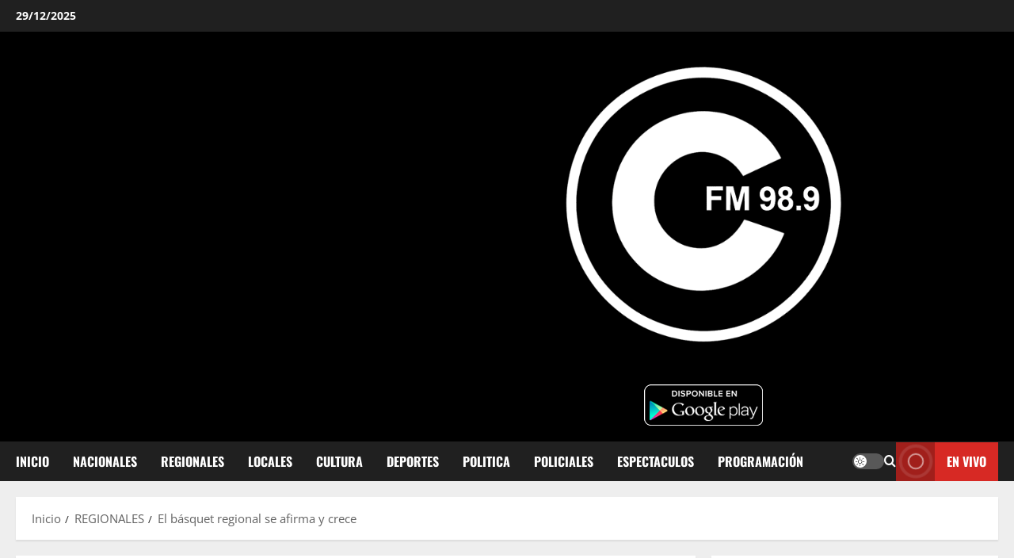

--- FILE ---
content_type: text/html; charset=UTF-8
request_url: https://contactoradiofm.com/el-basquet-regional-se-afirma-y-crece/
body_size: 22286
content:
<!doctype html>
<html lang="es">

<head>
  <meta charset="UTF-8">
  <meta name="viewport" content="width=device-width, initial-scale=1">
  <link rel="profile" href="http://gmpg.org/xfn/11">

  <title>El básquet regional se afirma y crece &#8211; Contacto Radio</title>
<meta name='robots' content='max-image-preview:large' />
<link rel="alternate" type="application/rss+xml" title="Contacto Radio &raquo; Feed" href="https://contactoradiofm.com/feed/" />
<link rel="alternate" type="application/rss+xml" title="Contacto Radio &raquo; Feed de los comentarios" href="https://contactoradiofm.com/comments/feed/" />
<link rel="alternate" type="application/rss+xml" title="Contacto Radio &raquo; Comentario El básquet regional se afirma y crece del feed" href="https://contactoradiofm.com/el-basquet-regional-se-afirma-y-crece/feed/" />
<link rel="alternate" title="oEmbed (JSON)" type="application/json+oembed" href="https://contactoradiofm.com/wp-json/oembed/1.0/embed?url=https%3A%2F%2Fcontactoradiofm.com%2Fel-basquet-regional-se-afirma-y-crece%2F" />
<link rel="alternate" title="oEmbed (XML)" type="text/xml+oembed" href="https://contactoradiofm.com/wp-json/oembed/1.0/embed?url=https%3A%2F%2Fcontactoradiofm.com%2Fel-basquet-regional-se-afirma-y-crece%2F&#038;format=xml" />
<style id='wp-img-auto-sizes-contain-inline-css' type='text/css'>
img:is([sizes=auto i],[sizes^="auto," i]){contain-intrinsic-size:3000px 1500px}
/*# sourceURL=wp-img-auto-sizes-contain-inline-css */
</style>

<link rel='stylesheet' id='morenews-font-oswald-css' href='https://contactoradiofm.com/wp-content/themes/morenews/assets/fonts/css/oswald.css' type='text/css' media='all' />
<link rel='stylesheet' id='morenews-font-open-sans-css' href='https://contactoradiofm.com/wp-content/themes/morenews/assets/fonts/css/open-sans.css' type='text/css' media='all' />
<style id='wp-emoji-styles-inline-css' type='text/css'>

	img.wp-smiley, img.emoji {
		display: inline !important;
		border: none !important;
		box-shadow: none !important;
		height: 1em !important;
		width: 1em !important;
		margin: 0 0.07em !important;
		vertical-align: -0.1em !important;
		background: none !important;
		padding: 0 !important;
	}
/*# sourceURL=wp-emoji-styles-inline-css */
</style>
<link rel='stylesheet' id='wp-block-library-css' href='https://contactoradiofm.com/wp-includes/css/dist/block-library/style.min.css?ver=6.9' type='text/css' media='all' />
<style id='wp-block-image-inline-css' type='text/css'>
.wp-block-image>a,.wp-block-image>figure>a{display:inline-block}.wp-block-image img{box-sizing:border-box;height:auto;max-width:100%;vertical-align:bottom}@media not (prefers-reduced-motion){.wp-block-image img.hide{visibility:hidden}.wp-block-image img.show{animation:show-content-image .4s}}.wp-block-image[style*=border-radius] img,.wp-block-image[style*=border-radius]>a{border-radius:inherit}.wp-block-image.has-custom-border img{box-sizing:border-box}.wp-block-image.aligncenter{text-align:center}.wp-block-image.alignfull>a,.wp-block-image.alignwide>a{width:100%}.wp-block-image.alignfull img,.wp-block-image.alignwide img{height:auto;width:100%}.wp-block-image .aligncenter,.wp-block-image .alignleft,.wp-block-image .alignright,.wp-block-image.aligncenter,.wp-block-image.alignleft,.wp-block-image.alignright{display:table}.wp-block-image .aligncenter>figcaption,.wp-block-image .alignleft>figcaption,.wp-block-image .alignright>figcaption,.wp-block-image.aligncenter>figcaption,.wp-block-image.alignleft>figcaption,.wp-block-image.alignright>figcaption{caption-side:bottom;display:table-caption}.wp-block-image .alignleft{float:left;margin:.5em 1em .5em 0}.wp-block-image .alignright{float:right;margin:.5em 0 .5em 1em}.wp-block-image .aligncenter{margin-left:auto;margin-right:auto}.wp-block-image :where(figcaption){margin-bottom:1em;margin-top:.5em}.wp-block-image.is-style-circle-mask img{border-radius:9999px}@supports ((-webkit-mask-image:none) or (mask-image:none)) or (-webkit-mask-image:none){.wp-block-image.is-style-circle-mask img{border-radius:0;-webkit-mask-image:url('data:image/svg+xml;utf8,<svg viewBox="0 0 100 100" xmlns="http://www.w3.org/2000/svg"><circle cx="50" cy="50" r="50"/></svg>');mask-image:url('data:image/svg+xml;utf8,<svg viewBox="0 0 100 100" xmlns="http://www.w3.org/2000/svg"><circle cx="50" cy="50" r="50"/></svg>');mask-mode:alpha;-webkit-mask-position:center;mask-position:center;-webkit-mask-repeat:no-repeat;mask-repeat:no-repeat;-webkit-mask-size:contain;mask-size:contain}}:root :where(.wp-block-image.is-style-rounded img,.wp-block-image .is-style-rounded img){border-radius:9999px}.wp-block-image figure{margin:0}.wp-lightbox-container{display:flex;flex-direction:column;position:relative}.wp-lightbox-container img{cursor:zoom-in}.wp-lightbox-container img:hover+button{opacity:1}.wp-lightbox-container button{align-items:center;backdrop-filter:blur(16px) saturate(180%);background-color:#5a5a5a40;border:none;border-radius:4px;cursor:zoom-in;display:flex;height:20px;justify-content:center;opacity:0;padding:0;position:absolute;right:16px;text-align:center;top:16px;width:20px;z-index:100}@media not (prefers-reduced-motion){.wp-lightbox-container button{transition:opacity .2s ease}}.wp-lightbox-container button:focus-visible{outline:3px auto #5a5a5a40;outline:3px auto -webkit-focus-ring-color;outline-offset:3px}.wp-lightbox-container button:hover{cursor:pointer;opacity:1}.wp-lightbox-container button:focus{opacity:1}.wp-lightbox-container button:focus,.wp-lightbox-container button:hover,.wp-lightbox-container button:not(:hover):not(:active):not(.has-background){background-color:#5a5a5a40;border:none}.wp-lightbox-overlay{box-sizing:border-box;cursor:zoom-out;height:100vh;left:0;overflow:hidden;position:fixed;top:0;visibility:hidden;width:100%;z-index:100000}.wp-lightbox-overlay .close-button{align-items:center;cursor:pointer;display:flex;justify-content:center;min-height:40px;min-width:40px;padding:0;position:absolute;right:calc(env(safe-area-inset-right) + 16px);top:calc(env(safe-area-inset-top) + 16px);z-index:5000000}.wp-lightbox-overlay .close-button:focus,.wp-lightbox-overlay .close-button:hover,.wp-lightbox-overlay .close-button:not(:hover):not(:active):not(.has-background){background:none;border:none}.wp-lightbox-overlay .lightbox-image-container{height:var(--wp--lightbox-container-height);left:50%;overflow:hidden;position:absolute;top:50%;transform:translate(-50%,-50%);transform-origin:top left;width:var(--wp--lightbox-container-width);z-index:9999999999}.wp-lightbox-overlay .wp-block-image{align-items:center;box-sizing:border-box;display:flex;height:100%;justify-content:center;margin:0;position:relative;transform-origin:0 0;width:100%;z-index:3000000}.wp-lightbox-overlay .wp-block-image img{height:var(--wp--lightbox-image-height);min-height:var(--wp--lightbox-image-height);min-width:var(--wp--lightbox-image-width);width:var(--wp--lightbox-image-width)}.wp-lightbox-overlay .wp-block-image figcaption{display:none}.wp-lightbox-overlay button{background:none;border:none}.wp-lightbox-overlay .scrim{background-color:#fff;height:100%;opacity:.9;position:absolute;width:100%;z-index:2000000}.wp-lightbox-overlay.active{visibility:visible}@media not (prefers-reduced-motion){.wp-lightbox-overlay.active{animation:turn-on-visibility .25s both}.wp-lightbox-overlay.active img{animation:turn-on-visibility .35s both}.wp-lightbox-overlay.show-closing-animation:not(.active){animation:turn-off-visibility .35s both}.wp-lightbox-overlay.show-closing-animation:not(.active) img{animation:turn-off-visibility .25s both}.wp-lightbox-overlay.zoom.active{animation:none;opacity:1;visibility:visible}.wp-lightbox-overlay.zoom.active .lightbox-image-container{animation:lightbox-zoom-in .4s}.wp-lightbox-overlay.zoom.active .lightbox-image-container img{animation:none}.wp-lightbox-overlay.zoom.active .scrim{animation:turn-on-visibility .4s forwards}.wp-lightbox-overlay.zoom.show-closing-animation:not(.active){animation:none}.wp-lightbox-overlay.zoom.show-closing-animation:not(.active) .lightbox-image-container{animation:lightbox-zoom-out .4s}.wp-lightbox-overlay.zoom.show-closing-animation:not(.active) .lightbox-image-container img{animation:none}.wp-lightbox-overlay.zoom.show-closing-animation:not(.active) .scrim{animation:turn-off-visibility .4s forwards}}@keyframes show-content-image{0%{visibility:hidden}99%{visibility:hidden}to{visibility:visible}}@keyframes turn-on-visibility{0%{opacity:0}to{opacity:1}}@keyframes turn-off-visibility{0%{opacity:1;visibility:visible}99%{opacity:0;visibility:visible}to{opacity:0;visibility:hidden}}@keyframes lightbox-zoom-in{0%{transform:translate(calc((-100vw + var(--wp--lightbox-scrollbar-width))/2 + var(--wp--lightbox-initial-left-position)),calc(-50vh + var(--wp--lightbox-initial-top-position))) scale(var(--wp--lightbox-scale))}to{transform:translate(-50%,-50%) scale(1)}}@keyframes lightbox-zoom-out{0%{transform:translate(-50%,-50%) scale(1);visibility:visible}99%{visibility:visible}to{transform:translate(calc((-100vw + var(--wp--lightbox-scrollbar-width))/2 + var(--wp--lightbox-initial-left-position)),calc(-50vh + var(--wp--lightbox-initial-top-position))) scale(var(--wp--lightbox-scale));visibility:hidden}}
/*# sourceURL=https://contactoradiofm.com/wp-includes/blocks/image/style.min.css */
</style>
<style id='wp-block-image-theme-inline-css' type='text/css'>
:root :where(.wp-block-image figcaption){color:#555;font-size:13px;text-align:center}.is-dark-theme :root :where(.wp-block-image figcaption){color:#ffffffa6}.wp-block-image{margin:0 0 1em}
/*# sourceURL=https://contactoradiofm.com/wp-includes/blocks/image/theme.min.css */
</style>
<style id='global-styles-inline-css' type='text/css'>
:root{--wp--preset--aspect-ratio--square: 1;--wp--preset--aspect-ratio--4-3: 4/3;--wp--preset--aspect-ratio--3-4: 3/4;--wp--preset--aspect-ratio--3-2: 3/2;--wp--preset--aspect-ratio--2-3: 2/3;--wp--preset--aspect-ratio--16-9: 16/9;--wp--preset--aspect-ratio--9-16: 9/16;--wp--preset--color--black: #000000;--wp--preset--color--cyan-bluish-gray: #abb8c3;--wp--preset--color--white: #ffffff;--wp--preset--color--pale-pink: #f78da7;--wp--preset--color--vivid-red: #cf2e2e;--wp--preset--color--luminous-vivid-orange: #ff6900;--wp--preset--color--luminous-vivid-amber: #fcb900;--wp--preset--color--light-green-cyan: #7bdcb5;--wp--preset--color--vivid-green-cyan: #00d084;--wp--preset--color--pale-cyan-blue: #8ed1fc;--wp--preset--color--vivid-cyan-blue: #0693e3;--wp--preset--color--vivid-purple: #9b51e0;--wp--preset--gradient--vivid-cyan-blue-to-vivid-purple: linear-gradient(135deg,rgb(6,147,227) 0%,rgb(155,81,224) 100%);--wp--preset--gradient--light-green-cyan-to-vivid-green-cyan: linear-gradient(135deg,rgb(122,220,180) 0%,rgb(0,208,130) 100%);--wp--preset--gradient--luminous-vivid-amber-to-luminous-vivid-orange: linear-gradient(135deg,rgb(252,185,0) 0%,rgb(255,105,0) 100%);--wp--preset--gradient--luminous-vivid-orange-to-vivid-red: linear-gradient(135deg,rgb(255,105,0) 0%,rgb(207,46,46) 100%);--wp--preset--gradient--very-light-gray-to-cyan-bluish-gray: linear-gradient(135deg,rgb(238,238,238) 0%,rgb(169,184,195) 100%);--wp--preset--gradient--cool-to-warm-spectrum: linear-gradient(135deg,rgb(74,234,220) 0%,rgb(151,120,209) 20%,rgb(207,42,186) 40%,rgb(238,44,130) 60%,rgb(251,105,98) 80%,rgb(254,248,76) 100%);--wp--preset--gradient--blush-light-purple: linear-gradient(135deg,rgb(255,206,236) 0%,rgb(152,150,240) 100%);--wp--preset--gradient--blush-bordeaux: linear-gradient(135deg,rgb(254,205,165) 0%,rgb(254,45,45) 50%,rgb(107,0,62) 100%);--wp--preset--gradient--luminous-dusk: linear-gradient(135deg,rgb(255,203,112) 0%,rgb(199,81,192) 50%,rgb(65,88,208) 100%);--wp--preset--gradient--pale-ocean: linear-gradient(135deg,rgb(255,245,203) 0%,rgb(182,227,212) 50%,rgb(51,167,181) 100%);--wp--preset--gradient--electric-grass: linear-gradient(135deg,rgb(202,248,128) 0%,rgb(113,206,126) 100%);--wp--preset--gradient--midnight: linear-gradient(135deg,rgb(2,3,129) 0%,rgb(40,116,252) 100%);--wp--preset--font-size--small: 13px;--wp--preset--font-size--medium: 20px;--wp--preset--font-size--large: 36px;--wp--preset--font-size--x-large: 42px;--wp--preset--spacing--20: 0.44rem;--wp--preset--spacing--30: 0.67rem;--wp--preset--spacing--40: 1rem;--wp--preset--spacing--50: 1.5rem;--wp--preset--spacing--60: 2.25rem;--wp--preset--spacing--70: 3.38rem;--wp--preset--spacing--80: 5.06rem;--wp--preset--shadow--natural: 6px 6px 9px rgba(0, 0, 0, 0.2);--wp--preset--shadow--deep: 12px 12px 50px rgba(0, 0, 0, 0.4);--wp--preset--shadow--sharp: 6px 6px 0px rgba(0, 0, 0, 0.2);--wp--preset--shadow--outlined: 6px 6px 0px -3px rgb(255, 255, 255), 6px 6px rgb(0, 0, 0);--wp--preset--shadow--crisp: 6px 6px 0px rgb(0, 0, 0);}:root { --wp--style--global--content-size: 930px;--wp--style--global--wide-size: 1400px; }:where(body) { margin: 0; }.wp-site-blocks > .alignleft { float: left; margin-right: 2em; }.wp-site-blocks > .alignright { float: right; margin-left: 2em; }.wp-site-blocks > .aligncenter { justify-content: center; margin-left: auto; margin-right: auto; }:where(.wp-site-blocks) > * { margin-block-start: 24px; margin-block-end: 0; }:where(.wp-site-blocks) > :first-child { margin-block-start: 0; }:where(.wp-site-blocks) > :last-child { margin-block-end: 0; }:root { --wp--style--block-gap: 24px; }:root :where(.is-layout-flow) > :first-child{margin-block-start: 0;}:root :where(.is-layout-flow) > :last-child{margin-block-end: 0;}:root :where(.is-layout-flow) > *{margin-block-start: 24px;margin-block-end: 0;}:root :where(.is-layout-constrained) > :first-child{margin-block-start: 0;}:root :where(.is-layout-constrained) > :last-child{margin-block-end: 0;}:root :where(.is-layout-constrained) > *{margin-block-start: 24px;margin-block-end: 0;}:root :where(.is-layout-flex){gap: 24px;}:root :where(.is-layout-grid){gap: 24px;}.is-layout-flow > .alignleft{float: left;margin-inline-start: 0;margin-inline-end: 2em;}.is-layout-flow > .alignright{float: right;margin-inline-start: 2em;margin-inline-end: 0;}.is-layout-flow > .aligncenter{margin-left: auto !important;margin-right: auto !important;}.is-layout-constrained > .alignleft{float: left;margin-inline-start: 0;margin-inline-end: 2em;}.is-layout-constrained > .alignright{float: right;margin-inline-start: 2em;margin-inline-end: 0;}.is-layout-constrained > .aligncenter{margin-left: auto !important;margin-right: auto !important;}.is-layout-constrained > :where(:not(.alignleft):not(.alignright):not(.alignfull)){max-width: var(--wp--style--global--content-size);margin-left: auto !important;margin-right: auto !important;}.is-layout-constrained > .alignwide{max-width: var(--wp--style--global--wide-size);}body .is-layout-flex{display: flex;}.is-layout-flex{flex-wrap: wrap;align-items: center;}.is-layout-flex > :is(*, div){margin: 0;}body .is-layout-grid{display: grid;}.is-layout-grid > :is(*, div){margin: 0;}body{padding-top: 0px;padding-right: 0px;padding-bottom: 0px;padding-left: 0px;}a:where(:not(.wp-element-button)){text-decoration: none;}:root :where(.wp-element-button, .wp-block-button__link){background-color: #32373c;border-width: 0;color: #fff;font-family: inherit;font-size: inherit;font-style: inherit;font-weight: inherit;letter-spacing: inherit;line-height: inherit;padding-top: calc(0.667em + 2px);padding-right: calc(1.333em + 2px);padding-bottom: calc(0.667em + 2px);padding-left: calc(1.333em + 2px);text-decoration: none;text-transform: inherit;}.has-black-color{color: var(--wp--preset--color--black) !important;}.has-cyan-bluish-gray-color{color: var(--wp--preset--color--cyan-bluish-gray) !important;}.has-white-color{color: var(--wp--preset--color--white) !important;}.has-pale-pink-color{color: var(--wp--preset--color--pale-pink) !important;}.has-vivid-red-color{color: var(--wp--preset--color--vivid-red) !important;}.has-luminous-vivid-orange-color{color: var(--wp--preset--color--luminous-vivid-orange) !important;}.has-luminous-vivid-amber-color{color: var(--wp--preset--color--luminous-vivid-amber) !important;}.has-light-green-cyan-color{color: var(--wp--preset--color--light-green-cyan) !important;}.has-vivid-green-cyan-color{color: var(--wp--preset--color--vivid-green-cyan) !important;}.has-pale-cyan-blue-color{color: var(--wp--preset--color--pale-cyan-blue) !important;}.has-vivid-cyan-blue-color{color: var(--wp--preset--color--vivid-cyan-blue) !important;}.has-vivid-purple-color{color: var(--wp--preset--color--vivid-purple) !important;}.has-black-background-color{background-color: var(--wp--preset--color--black) !important;}.has-cyan-bluish-gray-background-color{background-color: var(--wp--preset--color--cyan-bluish-gray) !important;}.has-white-background-color{background-color: var(--wp--preset--color--white) !important;}.has-pale-pink-background-color{background-color: var(--wp--preset--color--pale-pink) !important;}.has-vivid-red-background-color{background-color: var(--wp--preset--color--vivid-red) !important;}.has-luminous-vivid-orange-background-color{background-color: var(--wp--preset--color--luminous-vivid-orange) !important;}.has-luminous-vivid-amber-background-color{background-color: var(--wp--preset--color--luminous-vivid-amber) !important;}.has-light-green-cyan-background-color{background-color: var(--wp--preset--color--light-green-cyan) !important;}.has-vivid-green-cyan-background-color{background-color: var(--wp--preset--color--vivid-green-cyan) !important;}.has-pale-cyan-blue-background-color{background-color: var(--wp--preset--color--pale-cyan-blue) !important;}.has-vivid-cyan-blue-background-color{background-color: var(--wp--preset--color--vivid-cyan-blue) !important;}.has-vivid-purple-background-color{background-color: var(--wp--preset--color--vivid-purple) !important;}.has-black-border-color{border-color: var(--wp--preset--color--black) !important;}.has-cyan-bluish-gray-border-color{border-color: var(--wp--preset--color--cyan-bluish-gray) !important;}.has-white-border-color{border-color: var(--wp--preset--color--white) !important;}.has-pale-pink-border-color{border-color: var(--wp--preset--color--pale-pink) !important;}.has-vivid-red-border-color{border-color: var(--wp--preset--color--vivid-red) !important;}.has-luminous-vivid-orange-border-color{border-color: var(--wp--preset--color--luminous-vivid-orange) !important;}.has-luminous-vivid-amber-border-color{border-color: var(--wp--preset--color--luminous-vivid-amber) !important;}.has-light-green-cyan-border-color{border-color: var(--wp--preset--color--light-green-cyan) !important;}.has-vivid-green-cyan-border-color{border-color: var(--wp--preset--color--vivid-green-cyan) !important;}.has-pale-cyan-blue-border-color{border-color: var(--wp--preset--color--pale-cyan-blue) !important;}.has-vivid-cyan-blue-border-color{border-color: var(--wp--preset--color--vivid-cyan-blue) !important;}.has-vivid-purple-border-color{border-color: var(--wp--preset--color--vivid-purple) !important;}.has-vivid-cyan-blue-to-vivid-purple-gradient-background{background: var(--wp--preset--gradient--vivid-cyan-blue-to-vivid-purple) !important;}.has-light-green-cyan-to-vivid-green-cyan-gradient-background{background: var(--wp--preset--gradient--light-green-cyan-to-vivid-green-cyan) !important;}.has-luminous-vivid-amber-to-luminous-vivid-orange-gradient-background{background: var(--wp--preset--gradient--luminous-vivid-amber-to-luminous-vivid-orange) !important;}.has-luminous-vivid-orange-to-vivid-red-gradient-background{background: var(--wp--preset--gradient--luminous-vivid-orange-to-vivid-red) !important;}.has-very-light-gray-to-cyan-bluish-gray-gradient-background{background: var(--wp--preset--gradient--very-light-gray-to-cyan-bluish-gray) !important;}.has-cool-to-warm-spectrum-gradient-background{background: var(--wp--preset--gradient--cool-to-warm-spectrum) !important;}.has-blush-light-purple-gradient-background{background: var(--wp--preset--gradient--blush-light-purple) !important;}.has-blush-bordeaux-gradient-background{background: var(--wp--preset--gradient--blush-bordeaux) !important;}.has-luminous-dusk-gradient-background{background: var(--wp--preset--gradient--luminous-dusk) !important;}.has-pale-ocean-gradient-background{background: var(--wp--preset--gradient--pale-ocean) !important;}.has-electric-grass-gradient-background{background: var(--wp--preset--gradient--electric-grass) !important;}.has-midnight-gradient-background{background: var(--wp--preset--gradient--midnight) !important;}.has-small-font-size{font-size: var(--wp--preset--font-size--small) !important;}.has-medium-font-size{font-size: var(--wp--preset--font-size--medium) !important;}.has-large-font-size{font-size: var(--wp--preset--font-size--large) !important;}.has-x-large-font-size{font-size: var(--wp--preset--font-size--x-large) !important;}
/*# sourceURL=global-styles-inline-css */
</style>

<link rel='stylesheet' id='wpa-css-css' href='https://contactoradiofm.com/wp-content/plugins/honeypot/includes/css/wpa.css?ver=2.3.04' type='text/css' media='all' />
<link rel='stylesheet' id='aft-icons-css' href='https://contactoradiofm.com/wp-content/themes/morenews/assets/icons/style.css?ver=6.9' type='text/css' media='all' />
<link rel='stylesheet' id='bootstrap-css' href='https://contactoradiofm.com/wp-content/themes/morenews/assets/bootstrap/css/bootstrap.min.css?ver=6.9' type='text/css' media='all' />
<link rel='stylesheet' id='slick-css' href='https://contactoradiofm.com/wp-content/themes/morenews/assets/slick/css/slick.min.css?ver=6.9' type='text/css' media='all' />
<link rel='stylesheet' id='sidr-css' href='https://contactoradiofm.com/wp-content/themes/morenews/assets/sidr/css/jquery.sidr.dark.css?ver=6.9' type='text/css' media='all' />
<link rel='stylesheet' id='magnific-popup-css' href='https://contactoradiofm.com/wp-content/themes/morenews/assets/magnific-popup/magnific-popup.css?ver=6.9' type='text/css' media='all' />
<link rel='stylesheet' id='morenew_header_builder-css' href='https://contactoradiofm.com/wp-content/themes/morenews/assets/css/header-builder.css' type='text/css' media='all' />
<link rel='stylesheet' id='morenews-style-css' href='https://contactoradiofm.com/wp-content/themes/morenews/style.min.css?ver=3.8.8' type='text/css' media='all' />
<style id='morenews-style-inline-css' type='text/css'>
body.aft-dark-mode #sidr,body.aft-dark-mode,body.aft-dark-mode.custom-background,body.aft-dark-mode #af-preloader{background-color:#000000;} body.aft-default-mode #sidr,body.aft-default-mode #af-preloader,body.aft-default-mode{background-color:#eeeeee;} .frm_style_formidable-style.with_frm_style .frm_compact .frm_dropzone.dz-clickable .dz-message,.frm_style_formidable-style.with_frm_style input[type=submit],.frm_style_formidable-style.with_frm_style .frm_submit input[type=button],.frm_style_formidable-style.with_frm_style .frm_submit button,.frm_form_submit_style,.frm_style_formidable-style.with_frm_style .frm-edit-page-btn,.woocommerce #respond input#submit.disabled,.woocommerce #respond input#submit:disabled,.woocommerce #respond input#submit:disabled[disabled],.woocommerce a.button.disabled,.woocommerce a.button:disabled,.woocommerce a.button:disabled[disabled],.woocommerce button.button.disabled,.woocommerce button.button:disabled,.woocommerce button.button:disabled[disabled],.woocommerce input.button.disabled,.woocommerce input.button:disabled,.woocommerce input.button:disabled[disabled],.woocommerce #respond input#submit,.woocommerce a.button,.woocommerce button.button,.woocommerce input.button,.woocommerce #respond input#submit.alt,.woocommerce a.button.alt,.woocommerce button.button.alt,.woocommerce input.button.alt,.woocommerce-account .addresses .title .edit,:root .wc-block-featured-product__link :where(.wp-element-button,.wp-block-button__link),:root .wc-block-featured-category__link :where(.wp-element-button,.wp-block-button__link),hustle-button,button.wc-block-mini-cart__button,.wc-block-checkout .wp-block-button__link,.wp-block-button.wc-block-components-product-button .wp-block-button__link,.wc-block-grid__product-add-to-cart.wp-block-button .wp-block-button__link,body .wc-block-components-button,.wc-block-grid .wp-block-button__link,.woocommerce-notices-wrapper .button,body .woocommerce-notices-wrapper .button:hover,body.woocommerce .single_add_to_cart_button.button:hover,body.woocommerce a.button.add_to_cart_button:hover,.widget-title-fill-and-border .morenews-widget .wp-block-search__label,.widget-title-fill-and-border .morenews-widget .wp-block-group .wp-block-heading,.widget-title-fill-and-no-border .morenews-widget .wp-block-search__label,.widget-title-fill-and-no-border .morenews-widget .wp-block-group .wp-block-heading,.widget-title-fill-and-border .wp_post_author_widget .widget-title .header-after,.widget-title-fill-and-border .widget-title .heading-line,.widget-title-fill-and-border .aft-posts-tabs-panel .nav-tabs>li>a.active,.widget-title-fill-and-border .aft-main-banner-wrapper .widget-title .heading-line ,.widget-title-fill-and-no-border .wp_post_author_widget .widget-title .header-after,.widget-title-fill-and-no-border .widget-title .heading-line,.widget-title-fill-and-no-border .aft-posts-tabs-panel .nav-tabs>li>a.active,.widget-title-fill-and-no-border .aft-main-banner-wrapper .widget-title .heading-line,a.sidr-class-sidr-button-close,body.widget-title-border-bottom .header-after1 .heading-line-before,body.widget-title-border-bottom .widget-title .heading-line-before,.widget-title-border-center .morenews-widget .wp-block-search__label::after,.widget-title-border-center .morenews-widget .wp-block-group .wp-block-heading::after,.widget-title-border-center .wp_post_author_widget .widget-title .heading-line-before,.widget-title-border-center .aft-posts-tabs-panel .nav-tabs>li>a.active::after,.widget-title-border-center .wp_post_author_widget .widget-title .header-after::after,.widget-title-border-center .widget-title .heading-line-after,.widget-title-border-bottom .morenews-widget .wp-block-search__label::after,.widget-title-border-bottom .morenews-widget .wp-block-group .wp-block-heading::after,.widget-title-border-bottom .heading-line::before,.widget-title-border-bottom .wp-post-author-wrap .header-after::before,.widget-title-border-bottom .aft-posts-tabs-panel .nav-tabs>li>a.active span::after,.aft-dark-mode .is-style-fill a.wp-block-button__link:not(.has-background),.aft-default-mode .is-style-fill a.wp-block-button__link:not(.has-background),#reading-progress-bar,a.comment-reply-link,body.aft-default-mode .reply a,body.aft-dark-mode .reply a,.aft-popular-taxonomies-lists span::before ,#loader-wrapper div,span.heading-line::before,.wp-post-author-wrap .header-after::before,body.aft-dark-mode input[type="button"],body.aft-dark-mode input[type="reset"],body.aft-dark-mode input[type="submit"],body.aft-dark-mode .inner-suscribe input[type=submit],body.aft-default-mode input[type="button"],body.aft-default-mode input[type="reset"],body.aft-default-mode input[type="submit"],body.aft-default-mode .inner-suscribe input[type=submit],.woocommerce-product-search button[type="submit"],input.search-submit,.wp-block-search__button,.af-youtube-slider .af-video-wrap .af-bg-play i,.af-youtube-video-list .entry-header-yt-video-wrapper .af-yt-video-play i,.af-post-format i,body .btn-style1 a:visited,body .btn-style1 a,body span.post-page-numbers.current,body .morenews-pagination .nav-links .page-numbers.current,body #scroll-up,button,a.author-button.primary,.morenews-reaction-button .reaction-percentage,h3.morenews-subtitle:after,body article.sticky .read-single:before,.aft-readmore-wrapper a.aft-readmore:hover,body.aft-dark-mode .aft-readmore-wrapper a.aft-readmore:hover,footer.site-footer .aft-readmore-wrapper a.aft-readmore:hover,.aft-readmore-wrapper a.aft-readmore:hover,body .trending-posts-vertical .trending-no{background-color:#1665CF ;} div.wpforms-container-full button[type=submit]:hover,div.wpforms-container-full button[type=submit]:not(:hover):not(:active){background-color:#1665CF !important;} .grid-design-texts-over-image .aft-readmore-wrapper a.aft-readmore:hover,.aft-readmore-wrapper a.aft-readmore:hover,body.aft-dark-mode .aft-readmore-wrapper a.aft-readmore:hover,body.aft-default-mode .aft-readmore-wrapper a.aft-readmore:hover,a.author-button.primary,.morenews-post-badge,body.single .entry-header .aft-post-excerpt-and-meta .post-excerpt,body.aft-dark-mode.single span.tags-links a:hover,.morenews-pagination .nav-links .page-numbers.current,.aft-readmore-wrapper a.aft-readmore:hover,p.awpa-more-posts a:hover,.wp-post-author-meta .wp-post-author-meta-more-posts a.awpa-more-posts:hover{border-color:#1665CF ;} body:not(.rtl) .aft-popular-taxonomies-lists span::after{border-left-color:#1665CF ;} body.rtl .aft-popular-taxonomies-lists span::after{border-right-color:#1665CF ;} .widget-title-fill-and-no-border .morenews-widget .wp-block-search__label::after,.widget-title-fill-and-no-border .morenews-widget .wp-block-group .wp-block-heading::after,.widget-title-fill-and-no-border .aft-posts-tabs-panel .nav-tabs>li a.active::after,.widget-title-fill-and-no-border .morenews-widget .widget-title::before,.widget-title-fill-and-no-border .morenews-customizer .widget-title::before{border-top-color:#1665CF ;} .woocommerce div.product .woocommerce-tabs ul.tabs li.active,#scroll-up::after,.aft-dark-mode #loader,.aft-default-mode #loader{border-bottom-color:#1665CF ;} footer.site-footer .wp-calendar-nav a:hover,footer.site-footer .wp-block-latest-comments__comment-meta a:hover,.aft-dark-mode .tagcloud a:hover,.aft-dark-mode .widget ul.menu >li a:hover,.aft-dark-mode .widget > ul > li a:hover,.banner-exclusive-posts-wrapper a:hover,.list-style .read-title h3 a:hover,.grid-design-default .read-title h3 a:hover,body.aft-dark-mode .banner-exclusive-posts-wrapper a:hover,body.aft-dark-mode .banner-exclusive-posts-wrapper a:visited:hover,body.aft-default-mode .banner-exclusive-posts-wrapper a:hover,body.aft-default-mode .banner-exclusive-posts-wrapper a:visited:hover,body.wp-post-author-meta .awpa-display-name a:hover,.widget_text a ,.post-description a:not(.aft-readmore),.post-description a:not(.aft-readmore):visited,.wp_post_author_widget .wp-post-author-meta .awpa-display-name a:hover,.wp-post-author-meta .wp-post-author-meta-more-posts a.awpa-more-posts:hover,body.aft-default-mode .af-breadcrumbs a:hover,body.aft-dark-mode .af-breadcrumbs a:hover,body .wp-block-latest-comments li.wp-block-latest-comments__comment a:hover,body .site-footer .color-pad .read-title h3 a:hover,body.aft-dark-mode #secondary .morenews-widget ul[class*="wp-block-"] a:hover,body.aft-dark-mode #secondary .morenews-widget ol[class*="wp-block-"] a:hover,body.aft-dark-mode a.post-edit-link:hover,body.aft-default-mode #secondary .morenews-widget ul[class*="wp-block-"] a:hover,body.aft-default-mode #secondary .morenews-widget ol[class*="wp-block-"] a:hover,body.aft-default-mode a.post-edit-link:hover,body.aft-default-mode #secondary .widget > ul > li a:hover,body.aft-default-mode footer.comment-meta a:hover,body.aft-dark-mode footer.comment-meta a:hover,body.aft-default-mode .comment-form a:hover,body.aft-dark-mode .comment-form a:hover,body.aft-dark-mode .entry-content > .wp-block-tag-cloud a:not(.has-text-color):hover,body.aft-default-mode .entry-content > .wp-block-tag-cloud a:not(.has-text-color):hover,body.aft-dark-mode .entry-content .wp-block-archives-list.wp-block-archives a:not(.has-text-color):hover,body.aft-default-mode .entry-content .wp-block-archives-list.wp-block-archives a:not(.has-text-color):hover,body.aft-dark-mode .entry-content .wp-block-latest-posts a:not(.has-text-color):hover,body.aft-dark-mode .entry-content .wp-block-categories-list.wp-block-categories a:not(.has-text-color):hover,body.aft-default-mode .entry-content .wp-block-latest-posts a:not(.has-text-color):hover,body.aft-default-mode .entry-content .wp-block-categories-list.wp-block-categories a:not(.has-text-color):hover,.aft-default-mode .wp-block-archives-list.wp-block-archives a:not(.has-text-color):hover,.aft-default-mode .wp-block-latest-posts a:not(.has-text-color):hover,.aft-default-mode .wp-block-categories-list.wp-block-categories a:not(.has-text-color):hover,.aft-default-mode .wp-block-latest-comments li.wp-block-latest-comments__comment a:hover,.aft-dark-mode .wp-block-archives-list.wp-block-archives a:not(.has-text-color):hover,.aft-dark-mode .wp-block-latest-posts a:not(.has-text-color):hover,.aft-dark-mode .wp-block-categories-list.wp-block-categories a:not(.has-text-color):hover,.aft-dark-mode .wp-block-latest-comments li.wp-block-latest-comments__comment a:hover,body.aft-dark-mode .morenews-pagination .nav-links a.page-numbers:hover,body.aft-default-mode .morenews-pagination .nav-links a.page-numbers:hover,body.aft-default-mode .aft-popular-taxonomies-lists ul li a:hover ,body.aft-dark-mode .aft-popular-taxonomies-lists ul li a:hover,body.aft-dark-mode .wp-calendar-nav a,body .entry-content > .wp-block-heading:not(.has-link-color):not(.wp-block-post-title) a,body .entry-content > ul a,body .entry-content > ol a,body .entry-content > p:not(.has-link-color) a ,body.aft-default-mode p.logged-in-as a,body.aft-dark-mode p.logged-in-as a,body.aft-dark-mode .woocommerce-loop-product__title:hover,body.aft-default-mode .woocommerce-loop-product__title:hover,a:hover,p a,.stars a:active,.stars a:focus,.morenews-widget.widget_text a,a.author-website:hover,.author-box-content a.author-posts-link:hover,body .morenews-sponsor a,body .morenews-source a,body.aft-default-mode .wp-block-latest-comments li.wp-block-latest-comments__comment a:hover,body.aft-dark-mode .wp-block-latest-comments li.wp-block-latest-comments__comment a:hover,.entry-content .wp-block-latest-comments a:not(.has-text-color):hover,.wc-block-grid__product .wc-block-grid__product-link:focus,body.aft-default-mode .entry-content .wp-block-heading:not(.has-link-color):not(.wp-block-post-title) a,body.aft-dark-mode .entry-content .wp-block-heading:not(.has-link-color):not(.wp-block-post-title) a,body.aft-default-mode .comment-content a,body.aft-dark-mode .comment-content a,body.aft-default-mode .post-excerpt a,body.aft-dark-mode .post-excerpt a,body.aft-default-mode .wp-block-tag-cloud a:hover,body.aft-default-mode .tagcloud a:hover,body.aft-default-mode.single span.tags-links a:hover,body.aft-default-mode p.awpa-more-posts a:hover,body.aft-default-mode p.awpa-website a:hover ,body.aft-default-mode .wp-post-author-meta h4 a:hover,body.aft-default-mode .widget ul.menu >li a:hover,body.aft-default-mode .widget > ul > li a:hover,body.aft-default-mode .nav-links a:hover,body.aft-default-mode ul.trail-items li a:hover,body.aft-dark-mode .wp-block-tag-cloud a:hover,body.aft-dark-mode .tagcloud a:hover,body.aft-dark-mode.single span.tags-links a:hover,body.aft-dark-mode p.awpa-more-posts a:hover,body.aft-dark-mode p.awpa-website a:hover ,body.aft-dark-mode .widget ul.menu >li a:hover,body.aft-dark-mode .nav-links a:hover,body.aft-dark-mode ul.trail-items li a:hover{color:#1665CF ;} @media only screen and (min-width:992px){body.aft-default-mode .morenews-header .main-navigation .menu-desktop > ul > li:hover > a:before,body.aft-default-mode .morenews-header .main-navigation .menu-desktop > ul > li.current-menu-item > a:before{background-color:#1665CF ;} } .woocommerce-product-search button[type="submit"],input.search-submit{background-color:#1665CF ;} .aft-dark-mode .entry-content a:hover,.aft-dark-mode .entry-content a:focus,.aft-dark-mode .entry-content a:active,.wp-calendar-nav a,#wp-calendar tbody td a,body.aft-dark-mode #wp-calendar tbody td#today,body.aft-default-mode #wp-calendar tbody td#today,body.aft-default-mode .entry-content .wp-block-heading:not(.has-link-color):not(.wp-block-post-title) a,body.aft-dark-mode .entry-content .wp-block-heading:not(.has-link-color):not(.wp-block-post-title) a,body .entry-content > ul a,body .entry-content > ul a:visited,body .entry-content > ol a,body .entry-content > ol a:visited,body .entry-content > p:not(.has-link-color) a,body .entry-content > p:not(.has-link-color) a:visited{color:#1665CF ;} .woocommerce-product-search button[type="submit"],input.search-submit,body.single span.tags-links a:hover,body .entry-content .wp-block-heading:not(.has-link-color):not(.wp-block-post-title) a,body .entry-content > ul a,body .entry-content > ul a:visited,body .entry-content > ol a,body .entry-content > ol a:visited,body .entry-content > p:not(.has-link-color) a,body .entry-content > p:not(.has-link-color) a:visited{border-color:#1665CF ;} @media only screen and (min-width:993px){.main-navigation .menu-desktop > li.current-menu-item::after,.main-navigation .menu-desktop > ul > li.current-menu-item::after,.main-navigation .menu-desktop > li::after,.main-navigation .menu-desktop > ul > li::after{background-color:#1665CF ;} } .site-branding .site-title{font-family:'Oswald','Noto Sans','Noto Sans CJK SC','Noto Sans JP','Noto Sans KR',system-ui,-apple-system,'Segoe UI',Roboto,'Helvetica Neue',Arial,sans-serif,'Apple Color Emoji','Segoe UI Emoji','Segoe UI Symbol';} body,button,input,select,optgroup,.cat-links li a,.min-read,.af-social-contacts .social-widget-menu .screen-reader-text,textarea{font-family:'Open Sans','Noto Sans','Noto Sans CJK SC','Noto Sans JP','Noto Sans KR',system-ui,-apple-system,'Segoe UI',Roboto,'Helvetica Neue',Arial,sans-serif,'Apple Color Emoji','Segoe UI Emoji','Segoe UI Symbol';} .wp-block-tag-cloud a,.tagcloud a,body span.hustle-title,.wp-block-blockspare-blockspare-tabs .bs-tabs-title-list li a.bs-tab-title,.navigation.post-navigation .nav-links a,div.custom-menu-link > a,.exclusive-posts .exclusive-now span,.aft-popular-taxonomies-lists span,.exclusive-posts a,.aft-posts-tabs-panel .nav-tabs>li>a,.widget-title-border-bottom .aft-posts-tabs-panel .nav-tabs>li>a,.nav-tabs>li,.widget ul ul li,.widget ul.menu >li ,.widget > ul > li,.wp-block-search__label,.wp-block-latest-posts.wp-block-latest-posts__list li,.wp-block-latest-comments li.wp-block-latest-comments__comment,.wp-block-group ul li a,.main-navigation ul li a,h1,h2,h3,h4,h5,h6{font-family:'Oswald','Noto Sans','Noto Sans CJK SC','Noto Sans JP','Noto Sans KR',system-ui,-apple-system,'Segoe UI',Roboto,'Helvetica Neue',Arial,sans-serif,'Apple Color Emoji','Segoe UI Emoji','Segoe UI Symbol';} .container-wrapper .elementor{max-width:100%;} .full-width-content .elementor-section-stretched,.align-content-left .elementor-section-stretched,.align-content-right .elementor-section-stretched{max-width:100%;left:0 !important;}
/*# sourceURL=morenews-style-inline-css */
</style>
<style id='jetpack_facebook_likebox-inline-css' type='text/css'>
.widget_facebook_likebox {
	overflow: hidden;
}

/*# sourceURL=https://contactoradiofm.com/wp-content/plugins/jetpack/modules/widgets/facebook-likebox/style.css */
</style>
<link rel='stylesheet' id='sharedaddy-css' href='https://contactoradiofm.com/wp-content/plugins/jetpack/modules/sharedaddy/sharing.css?ver=15.3.1' type='text/css' media='all' />
<link rel='stylesheet' id='social-logos-css' href='https://contactoradiofm.com/wp-content/plugins/jetpack/_inc/social-logos/social-logos.min.css?ver=15.3.1' type='text/css' media='all' />
<script type="text/javascript" src="https://contactoradiofm.com/wp-includes/js/jquery/jquery.min.js?ver=3.7.1" id="jquery-core-js"></script>
<script type="text/javascript" src="https://contactoradiofm.com/wp-includes/js/jquery/jquery-migrate.min.js?ver=3.4.1" id="jquery-migrate-js"></script>
<script type="text/javascript" src="https://contactoradiofm.com/wp-content/themes/morenews/assets/jquery.cookie.js?ver=6.9" id="jquery-cookie-js"></script>
<script type="text/javascript" src="https://contactoradiofm.com/wp-content/themes/morenews/assets/background-script.js?ver=3.8.8" id="morenews-background-script-js"></script>
<link rel="https://api.w.org/" href="https://contactoradiofm.com/wp-json/" /><link rel="alternate" title="JSON" type="application/json" href="https://contactoradiofm.com/wp-json/wp/v2/posts/4551" /><link rel="EditURI" type="application/rsd+xml" title="RSD" href="https://contactoradiofm.com/xmlrpc.php?rsd" />
<meta name="generator" content="WordPress 6.9" />
<link rel="canonical" href="https://contactoradiofm.com/el-basquet-regional-se-afirma-y-crece/" />
<link rel='shortlink' href='https://contactoradiofm.com/?p=4551' />
<link rel="pingback" href="https://contactoradiofm.com/xmlrpc.php">    <style type="text/css">
      body .af-header-image.data-bg:before {
        opacity: 0;
      }

      .site-title,
      .site-description {
        position: absolute;
        clip: rect(1px, 1px, 1px, 1px);
        display: none;
      }

          </style>

<!-- Jetpack Open Graph Tags -->
<meta property="og:type" content="article" />
<meta property="og:title" content="El básquet regional se afirma y crece" />
<meta property="og:url" content="https://contactoradiofm.com/el-basquet-regional-se-afirma-y-crece/" />
<meta property="og:description" content="En este 2022, 19 equipos participan de la Primera División de la ABPCyCS, que nuclea a los Partidos Costeros y la Cuenca del Salado. A su vez, es inminente el estreno de la liga femenina." />
<meta property="article:published_time" content="2022-04-15T00:03:05+00:00" />
<meta property="article:modified_time" content="2022-04-15T00:03:05+00:00" />
<meta property="og:site_name" content="Contacto Radio" />
<meta property="og:image" content="https://contactoradiofm.com/wp-content/uploads/2022/04/4cfa19a51603c1c398c13e1afd1a42b3702481d8-scaled.jpg" />
<meta property="og:image:width" content="1024" />
<meta property="og:image:height" content="682" />
<meta property="og:image:alt" content="" />
<meta property="og:locale" content="es_ES" />
<meta name="twitter:text:title" content="El básquet regional se afirma y crece" />
<meta name="twitter:image" content="https://contactoradiofm.com/wp-content/uploads/2022/04/4cfa19a51603c1c398c13e1afd1a42b3702481d8-scaled.jpg?w=640" />
<meta name="twitter:card" content="summary_large_image" />

<!-- End Jetpack Open Graph Tags -->
<link rel="icon" href="https://contactoradiofm.com/wp-content/uploads/2024/12/cropped-logo-contacto-radio-32x32.png" sizes="32x32" />
<link rel="icon" href="https://contactoradiofm.com/wp-content/uploads/2024/12/cropped-logo-contacto-radio-192x192.png" sizes="192x192" />
<link rel="apple-touch-icon" href="https://contactoradiofm.com/wp-content/uploads/2024/12/cropped-logo-contacto-radio-180x180.png" />
<meta name="msapplication-TileImage" content="https://contactoradiofm.com/wp-content/uploads/2024/12/cropped-logo-contacto-radio-270x270.png" />
		<style type="text/css" id="wp-custom-css">
			.site-info {
	display: none !important;
}
.author-links {
	display: none !important;
}
.header-layout-side .af-middle-container .header-promotion .morenews-widget {
background: rgba(0,0,0,0.0);
}
.af-middle-header {
 background-color: #000;
}		</style>
		</head>

<body class="wp-singular post-template-default single single-post postid-4551 single-format-standard wp-embed-responsive wp-theme-morenews  aft-sticky-header aft-default-mode aft-header-layout-side header-image-default widget-title-border-bottom default-content-layout single-content-mode-default single-post-title-boxed align-content-left af-wide-layout">
  
  
  <div id="page" class="site af-whole-wrapper">
    <a class="skip-link screen-reader-text" href="#content">Saltar al contenido</a>

    
    <header id="masthead" class="header-layout-side morenews-header">
              <div class="top-header">
          <div class="container-wrapper">
            <div class="top-bar-flex">
              <div class="top-bar-left col-3">
                <div class="athfb-column athfb-column-left">    <div class="date-bar-left">
      <span class="topbar-date">29/12/2025</span>
    </div>


</div>              </div>
              <div class="top-bar-center col-3">
                <div class="athfb-column athfb-column-left"></div>
              </div>
              <div class="top-bar-right col-3">

                <div class="athfb-column athfb-column-left"></div>
              </div>
            </div>
          </div>
        </div>


              <div class="af-middle-header " >
          <div class="container-wrapper">
                        <div class="af-middle-container">

               <div class="logo main-bar-left">    <div class="site-branding ">
              <p class="site-title font-family-1">
          <a href="https://contactoradiofm.com/" class="site-title-anchor" rel="home">Contacto Radio</a>
        </p>
      
              <p class="site-description">FM 98.9 &#8211; General Lavalle</p>
          </div>

     </div>
              <div class="header-promotion main-bar-center">

                
                             <div class="banner-promotions-wrapper">
                    <div class="promotion-section">
                        <div id="block-3" class="widget morenews-widget widget_block"><center><img fetchpriority="high" decoding="async" src="https://contactoradiofm.com/wp-content/uploads/2025/12/logo-contacto-t2.png" width="400" height="400" /></center>
<!--<center>
<p><b>Contacto Radio En Vivo!</b></p>-->
<center>
<script type="text/javascript" src="https://hosted.muses.org/mrp.js"></script>
<script type="text/javascript">
MRP.insert({ 
'url':'https://server.laradio.online/proxy/marcelo_santos?mp=/stream',
'codec':'aac',
'volume':100,
'autoplay':true,
'jsevents':true,
'buffering':0,
'title':'Contacto Radio Lavalle',
'wmode':'transparent',
'skin':'alberto',
'width':250,
'height':95
});
</script>
</center>
<br>
<center>
<a href="https://play.google.com/store/apps/details?id=argentinastream.com.contactoradiofmok" alt="Google Play" target="_blank"><center><img decoding="async" src="https://res.cloudinary.com/db6wlyjep/image/upload/v1722882925/googleplay_t72gt5.png" border="0" /></center></a>
</center></div>                    </div>
                </div>
                
                  </div>


              <div class="main-bar-right">
                              </div>
            </div>
          </div>
        </div>
                      <div id="main-navigation-bar" class="af-bottom-header">
          <div class="container-wrapper">
            <div class="bottom-bar-flex">
              <div class="offcanvas-navigaiton bottom-bar-left">


                

    <div class="navigation-container">
      <nav class="main-navigation clearfix">
        <span class="toggle-menu" aria-controls="primary-menu" aria-expanded="false">
          <a href="#" role="button" class="aft-void-menu" aria-expanded="false">
            <span class="screen-reader-text">
              Menú principal            </span>
            <i class="ham"></i>
          </a>
        </span>
        <div class="menu main-menu menu-desktop show-menu-border"><ul id="menu-menu1" class="menu menu-desktop"><li id="menu-item-470" class="menu-item menu-item-type-custom menu-item-object-custom menu-item-home menu-item-470"><a href="https://contactoradiofm.com/">INICIO</a></li>
<li id="menu-item-466" class="menu-item menu-item-type-taxonomy menu-item-object-category menu-item-466"><a href="https://contactoradiofm.com/category/nacionales/">NACIONALES</a></li>
<li id="menu-item-469" class="menu-item menu-item-type-taxonomy menu-item-object-category current-post-ancestor current-menu-parent current-post-parent menu-item-469"><a href="https://contactoradiofm.com/category/regionales/">REGIONALES</a></li>
<li id="menu-item-465" class="menu-item menu-item-type-taxonomy menu-item-object-category menu-item-465"><a href="https://contactoradiofm.com/category/locales/">LOCALES</a></li>
<li id="menu-item-462" class="menu-item menu-item-type-taxonomy menu-item-object-category menu-item-462"><a href="https://contactoradiofm.com/category/cultura/">CULTURA</a></li>
<li id="menu-item-463" class="menu-item menu-item-type-taxonomy menu-item-object-category menu-item-463"><a href="https://contactoradiofm.com/category/deportes/">DEPORTES</a></li>
<li id="menu-item-468" class="menu-item menu-item-type-taxonomy menu-item-object-category menu-item-468"><a href="https://contactoradiofm.com/category/politica/">POLITICA</a></li>
<li id="menu-item-467" class="menu-item menu-item-type-taxonomy menu-item-object-category menu-item-467"><a href="https://contactoradiofm.com/category/policiales/">POLICIALES</a></li>
<li id="menu-item-464" class="menu-item menu-item-type-taxonomy menu-item-object-category menu-item-464"><a href="https://contactoradiofm.com/category/espectaculos/">ESPECTACULOS</a></li>
<li id="menu-item-524" class="menu-item menu-item-type-post_type menu-item-object-page menu-item-524"><a href="https://contactoradiofm.com/programacion/">PROGRAMACIÓN</a></li>
</ul></div>      </nav>
    </div>
                  </div>
              <div class="bottom-bar-center">
                              </div>
              <div class="search-watch bottom-bar-right">
                      <div id="aft-dark-light-mode-wrap">
        <a href="javascript:void(0)" class="aft-default-mode" data-site-mode="aft-default-mode" id="aft-dark-light-mode-btn">
          <span class="aft-icon-circle">Botón claro/oscuro</span>
        </a>
      </div>
    <div class="af-search-wrap">
      <div class="search-overlay" aria-label="Abrir formulario de búsqueda">
        <a href="#" title="Search" class="search-icon" aria-label="Abrir formulario de búsqueda">
          <i class="fa fa-search"></i>
        </a>
        <div class="af-search-form">
          <form role="search" method="get" class="search-form" action="https://contactoradiofm.com/">
				<label>
					<span class="screen-reader-text">Buscar:</span>
					<input type="search" class="search-field" placeholder="Buscar &hellip;" value="" name="s" />
				</label>
				<input type="submit" class="search-submit" value="Buscar" />
			</form>          <!-- Live Search Results -->
          <div id="af-live-search-results"></div>
        </div>
      </div>
    </div>

          <div class="custom-menu-link">
        <a href="#" aria-label="View En vivo">

          
            <i class="fas fa-play"></i>
                    En vivo        </a>
      </div>
                                                                  </div>
            </div>
          </div>
        </div>
    </header>

    <!-- end slider-section -->
  
                    <div class="aft-main-breadcrumb-wrapper container-wrapper">
              <div class="af-breadcrumbs font-family-1 color-pad">

      <div role="navigation" aria-label="Migas de pan" class="breadcrumb-trail breadcrumbs" itemprop="breadcrumb"><ul class="trail-items" itemscope itemtype="http://schema.org/BreadcrumbList"><meta name="numberOfItems" content="3" /><meta name="itemListOrder" content="Ascending" /><li itemprop="itemListElement" itemscope itemtype="http://schema.org/ListItem" class="trail-item trail-begin"><a href="https://contactoradiofm.com/" rel="home" itemprop="item"><span itemprop="name">Inicio</span></a><meta itemprop="position" content="1" /></li><li itemprop="itemListElement" itemscope itemtype="http://schema.org/ListItem" class="trail-item"><a href="https://contactoradiofm.com/category/regionales/" itemprop="item"><span itemprop="name">REGIONALES</span></a><meta itemprop="position" content="2" /></li><li itemprop="itemListElement" itemscope itemtype="http://schema.org/ListItem" class="trail-item trail-end"><a href="https://contactoradiofm.com/el-basquet-regional-se-afirma-y-crece/" itemprop="item"><span itemprop="name">El básquet regional se afirma y crece</span></a><meta itemprop="position" content="3" /></li></ul></div>
    </div>
          </div>
      
      <div id="content" class="container-wrapper">
      <div class="section-block-upper">
    <div id="primary" class="content-area">
        <main id="main" class="site-main">
                            <article id="post-4551" class="af-single-article post-4551 post type-post status-publish format-standard has-post-thumbnail hentry category-de-todo-un-poco category-regionales">

                    <div class="entry-content-wrap read-single social-after-title">

                                <header class="entry-header pos-rel">
            <div class="read-details">
                <div class="entry-header-details af-cat-widget-carousel">
                    
                        <div class="figure-categories read-categories figure-categories-bg categories-inside-image">
                                                        <ul class="cat-links"><li class="meta-category">
                             <a class="morenews-categories category-color-1" href="https://contactoradiofm.com/category/de-todo-un-poco/" aria-label="DE TODO..UN POCO">
                                 DE TODO..UN POCO
                             </a>
                        </li><li class="meta-category">
                             <a class="morenews-categories category-color-1" href="https://contactoradiofm.com/category/regionales/" aria-label="REGIONALES">
                                 REGIONALES
                             </a>
                        </li></ul>                        </div>
                                        <h1 class="entry-title">El básquet regional se afirma y crece</h1>


                    <div class="aft-post-excerpt-and-meta color-pad">
                                                        <div class="post-excerpt">
                                    En este 2022, 19 equipos participan de la Primera División de la ABPCyCS, que nuclea a los Partidos Costeros y la Cuenca del Salado. A su vez, es inminente el estreno de la liga femenina.                                </div>
                                                    
                        <div class="entry-meta author-links">

                            


                            <span class="item-metadata posts-author byline">
                                            <i class="far fa-user-circle"></i>
                          <a href="https://contactoradiofm.com/author/contactofm/">
              ContactoFM      </a>
                    </span>
            

                            <span class="item-metadata posts-date">
                    <i class="far fa-clock" aria-hidden="true"></i>
                    14/04/2022                </span>
            


                            <span class="min-read">6 minutes read</span>                              <div class="aft-comment-view-share">
      </div>
                                  <div class="aft-social-share">
      <div class="sharedaddy sd-sharing-enabled"><div class="robots-nocontent sd-block sd-social sd-social-icon sd-sharing"><h3 class="sd-title">Comparte esto:</h3><div class="sd-content"><ul><li class="share-twitter"><a rel="nofollow noopener noreferrer"
				data-shared="sharing-twitter-4551"
				class="share-twitter sd-button share-icon no-text"
				href="https://contactoradiofm.com/el-basquet-regional-se-afirma-y-crece/?share=twitter"
				target="_blank"
				aria-labelledby="sharing-twitter-4551"
				>
				<span id="sharing-twitter-4551" hidden>Haz clic para compartir en X (Se abre en una ventana nueva)</span>
				<span>X</span>
			</a></li><li class="share-facebook"><a rel="nofollow noopener noreferrer"
				data-shared="sharing-facebook-4551"
				class="share-facebook sd-button share-icon no-text"
				href="https://contactoradiofm.com/el-basquet-regional-se-afirma-y-crece/?share=facebook"
				target="_blank"
				aria-labelledby="sharing-facebook-4551"
				>
				<span id="sharing-facebook-4551" hidden>Haz clic para compartir en Facebook (Se abre en una ventana nueva)</span>
				<span>Facebook</span>
			</a></li><li class="share-end"></li></ul></div></div></div>
    </div>
  
                        </div>
                    </div>
                </div>
            </div>



        </header><!-- .entry-header -->




        <!-- end slider-section -->
                                
                                                        <div class="read-img pos-rel">
                                            <div class="post-thumbnail full-width-image original">
          <img width="1024" height="682" src="https://contactoradiofm.com/wp-content/uploads/2022/04/4cfa19a51603c1c398c13e1afd1a42b3702481d8-scaled.jpg" class="attachment-full size-full wp-post-image" alt="4cfa19a51603c1c398c13e1afd1a42b3702481d8" decoding="async" srcset="https://contactoradiofm.com/wp-content/uploads/2022/04/4cfa19a51603c1c398c13e1afd1a42b3702481d8-scaled.jpg 1024w, https://contactoradiofm.com/wp-content/uploads/2022/04/4cfa19a51603c1c398c13e1afd1a42b3702481d8-300x200.jpg 300w, https://contactoradiofm.com/wp-content/uploads/2022/04/4cfa19a51603c1c398c13e1afd1a42b3702481d8-768x511.jpg 768w, https://contactoradiofm.com/wp-content/uploads/2022/04/4cfa19a51603c1c398c13e1afd1a42b3702481d8-1080x719.jpg 1080w" sizes="(max-width: 1024px) 100vw, 1024px" loading="lazy" />                  </div>
      
                                        
                                </div>

                        
                        

    <div class="color-pad">
        <div class="entry-content read-details">
            <section class="nota__hero">
<div class="container">
<div class="row">
<div class="col-xs-24">
<div class="nota__hero__photo">
<div class="photo">
<p class="photo__caption">Partido de la Zona Norte entre Social (Dolores) y el Polideportivo de Dolores. Foto: Ezequiel Acuña (Prensa Club Social &#8211; Dolores).</p>
</div>
</div>
</div>
</div>
</div>
</section>
<div class="_divider--tp"></div>
<section class="nota__body">
<div class="container">
<div class="row">
<div class="col-xs-24 col-md-16 nota__body__main">
<div class="row nota__body__content">
<div class="col-xs-24 nota__text nota__text--first">
<p>El básquetbol es un deporte que en esta zona geográfica nunca la tuvo fácil: padeció muchas veces las distancias, la falta de equipos, árbitros, autoridades de mesa o dirigentes. También le costó tener un desarrollo deportivo parejo en los clubes que impulsaron la disciplina puertas adentro, pero gracias al empuje de sus profesores, hoy está en su mejor momento.</p>
<p>La <strong>ABPCyCS (Asociación de Básquetbol Partidos Costeros y Cuenca del Salado)</strong>, nació entre 2007 y 2008 gracias a entrenadores de básquet que se nuclearon y quisieron armar algo superador: en vez de ser dirigentes de sus clubes, optaron por serlo dentro de su deporte. El inicio fue con la participación de sólo cuatro clubes, todos del Partido de la Costa; sin embargo, la idea nunca pasó por limitar el alcance geográfico sino tener un desarrollo regional, especialmente a partir de federarse y de acercar el deporte federado a aquellos lugares donde no estaba.</p>
<p>La asociación cambió su nombre al actual en 2021 por el crecimiento en la cantidad de participantes (19), entre los que hoy el Partido de Dolores es el de mayor aporte (6). En el medio, tuvo vaivenes en cuanto a la cantidad de clubes y una pandemia que sirvió para hacer una reestructuración grande a nivel organizativo y una profesionalización dirigencial, algo que hoy le permite seguir dando pasos hacia adelante.</p>
<p>El carácter inclusivo comenzó a tomar forma primero con la incorporación de las escuelas municipales de Madariaga y Pinamar. Luego se sumaron Ever Ready (Dolores), Español (Villa Gesell), la Escuela Municipal de Maipú, Social (Pinamar) y Cobo (Lezama), en lo que fue el primer impulso expansivo. El segundo paso importante fue el de la regionalización, a partir de incorporar más equipos de Dolores, Castelli y Maipú y armar tres conferencias por zona geográfica.</p>
<p>Actualmente, la competencia está dispuesta en <strong>Zona Sur</strong> (Pinamar, Villa Gesell, Madariaga y Santa Clara del Mar), <strong>Zona Centro</strong> (Partido de la Costa) y <strong>Zona Norte</strong> (Dolores, Maipú, Castelli y Lezama). Se compite en cinco categorías: U-13, U-15, U-17, U-19 y Primera División, aunque no todos los clubes con la tira completa.</p>
<p><strong>La gran noticia del año es el imperioso inicio del básquet femenino en la máxima categoría</strong>, previsto para fin de este mes. Actualmente, los partidos de mujeres se dan gracias a encuentros ocasionales o torneos Gran Prix (en un solo día), pero está todo dado para empezar una competencia formal. Ya hubo una liga femenina en 2014 que luego se desgastó, pero desde la federación no claudicaron en la búsqueda y se pusieron como objetivo apuntalar ese aspecto y en este 2022 pasaron de tres inscriptos a ocho: Social y Ferro de Dolores, Chascomús, Maipú, Mar del Tuyú y un seleccionado también del Partido de la Costa, San Vicente de Pinamar y Español de Villa Gesell.</p>
<p><strong>Catriel Pérez, Presidente de la ABPCyCS y Coordinador de Básquetbol en Asociación de Fomento de San Bernardo</strong>, asegura que el interés por el básquetbol viene atravesando una etapa de crecimiento, y destaca a Dolores como parte importante del presente. “Para mí Dolores es la capital del básquet de esta región por historia, presente y quizás futuro, pero en un momento llegó a tener sólo dos equipos en esta competición. Pinamar también ha crecido mucho: hoy participa con dos instituciones y una con equipos “A” y “B” (San Vicente)”.</p>
<p>La idea del básquet federativo fue vital para esta actualidad promisoria. <strong>La asociación primero se adhirió a la Confederación Argentina de Básquetbol (CAB)</strong> y a la federación provincial, algo que le dio legitimidad y un paraguas institucional. “Eso nos dio reglas y pautas, como encolumnarnos a través de un reglamento de pases de jugadores y proteger la competencia entre clubes”, afirmó Pérez a Entrelíneas.</p>
<p>Uno de los temas para seguir creciendo es la disponibilidad de árbitros. El profesor y dirigente destaca que actualmente necesitan al menos 12 réferis más, pero ya se ocuparon del asunto: lanzaron un curso en el cual, de momento, tienen 25 inscriptos que estarán recibidos a fin de año, algo que permitirá tener una mejor organización de cronogramas.</p>
<p><strong>“La asociación ha hecho un esfuerzo enorme, nos parece que es momento que los clubes empiecen a ser parte de ese sacrificio.</strong> Necesitamos que se fortalezcan especialmente en el nivel deportivo, que depende netamente de ellos.Nosotros ya hicimos cursos nacionales para entrenadores (ENEBA), clínicas y estamos por traer al cuerpo técnico de Boca Juniors a las tres zonas de nuestra asociación. Cuando empezamos había solo dos Entrenadores Nacionales, hoy hay 45. Eso permite potenciar el nivel deportivo ofreciendo un entrenamiento de mejor calidad”, enfatiza Pérez.</p>
<p>La asociación está ordenada institucionalmente y viendo con buenos ojos el surgimiento de los primeros dirigentes de clubes relacionados al básquet, tanto exprofesores como exjugadores, un hecho que según Pérez es “absolutamente necesario y algo que nunca hubo, y del cual uno de los que está marcando el camino es el Club Democrático de Castelli”.</p>
<p>En esta ola de crecimiento, la ABPCyCS no cierra puertas: “Estamos en contacto siempre con Ranchos, Verónica y Pipinas (Partido de Punta Indio), que son parte de una región aislada dentro del básquetbol. Está la idea de que se incorporen Lavalle, Belgrano, Chascomús. Este año entró Santa Clara del Mar (Partido de Mar Chiquita), que está a 15 kilómetros de Mar del Plata”, afirma Pérez pero destaca que su principal objetivo, más que en seguir sumando clubes, está en el desarrollo puertas para adentro: “Estamos terminando nuestra página Web, el calendario y la fiscalización de lista de buena fe, pero <strong>nuestro mayor propósito es seguir promocionando el básquet federado y buscar nuevas competencias para nuestros clubes”</strong>, cerró.</p>
</div>
</div>
</div>
</div>
</div>
</section>
      <section class="morenews-author-bio">

          
    <div class="af-title-subtitle-wrap">
      <h2 class="widget-title header-after1 ">
        <span class="heading-line-before"></span>
        <span class="heading-line">Acerca del autor</span>
        <span class="heading-line-after"></span>
      </h2>
    </div>


          <div class="author-box-content">
              <div class="author-avatar">
                  <img alt='' src='https://secure.gravatar.com/avatar/0190a0b964495b4ec2c02b8078489d90150e268caf3d1af25e49b9faf2107b04?s=96&#038;d=mm&#038;r=g' srcset='https://secure.gravatar.com/avatar/0190a0b964495b4ec2c02b8078489d90150e268caf3d1af25e49b9faf2107b04?s=192&#038;d=mm&#038;r=g 2x' class='avatar avatar-96 photo' height='96' width='96' />              </div>
              <div class="author-info">
                  <h3 class="author-name">
                      <a href="https://contactoradiofm.com/author/contactofm/">
                          ContactoFM                      </a>
                  </h3>
                                        <p class="author-role">
                          Administrator                      </p>
                                    <p class="author-description">
                                        </p>

                  <div class="author-website-and-posts">
                  
                  <a href="https://contactoradiofm.com/author/contactofm/" class="author-posts-link">
                      Ver todas las entradas                  </a>
                  </div>

              </div>
          </div>
      </section>
                            <div class="post-item-metadata entry-meta author-links">
                                    </div>
                        
	<nav class="navigation post-navigation" aria-label="Navegación de entradas">
		<h2 class="screen-reader-text">Navegación de entradas</h2>
		<div class="nav-links"><div class="nav-previous"><a href="https://contactoradiofm.com/anunciaron-que-comenzara-la-aplicacion-de-la-cuarta-dosis-de-la-vacuna-contra-el-coronavirus/" rel="prev">Anterior: <span class="em-post-navigation nav-title">Anunciaron que comenzará la aplicación de la cuarta dosis de la vacuna contra el Coronavirus</span></a></div><div class="nav-next"><a href="https://contactoradiofm.com/turismo-general-lavalle/" rel="next">Siguiente: <span class="em-post-navigation nav-title">Turismo General Lavalle</span></a></div></div>
	</nav>                    </div><!-- .entry-content -->
    </div>
                    </div>



                    
<div id="comments" class="comments-area">

		<div id="respond" class="comment-respond">
		<h3 id="reply-title" class="comment-reply-title">Deja una respuesta <small><a rel="nofollow" id="cancel-comment-reply-link" href="/el-basquet-regional-se-afirma-y-crece/#respond" style="display:none;">Cancelar la respuesta</a></small></h3><form action="https://contactoradiofm.com/wp-comments-post.php" method="post" id="commentform" class="comment-form"><p class="comment-notes"><span id="email-notes">Tu dirección de correo electrónico no será publicada.</span> <span class="required-field-message">Los campos obligatorios están marcados con <span class="required">*</span></span></p><p class="comment-form-comment"><label for="comment">Comentario <span class="required">*</span></label> <textarea id="comment" name="comment" cols="45" rows="8" maxlength="65525" required></textarea></p><p class="comment-form-author"><label for="author">Nombre <span class="required">*</span></label> <input id="author" name="author" type="text" value="" size="30" maxlength="245" autocomplete="name" required /></p>
<p class="comment-form-email"><label for="email">Correo electrónico <span class="required">*</span></label> <input id="email" name="email" type="email" value="" size="30" maxlength="100" aria-describedby="email-notes" autocomplete="email" required /></p>
<p class="comment-form-url"><label for="url">Web</label> <input id="url" name="url" type="url" value="" size="30" maxlength="200" autocomplete="url" /></p>
<p class="form-submit"><input name="submit" type="submit" id="submit" class="submit" value="Publicar el comentario" /> <input type='hidden' name='comment_post_ID' value='4551' id='comment_post_ID' />
<input type='hidden' name='comment_parent' id='comment_parent' value='0' />
</p> <p class="comment-form-aios-antibot-keys"><input type="hidden" name="h5h44bsh" value="2cegg0vdroas" ><input type="hidden" name="l9kuf3br" value="0ffwvh8jmbuo" ><input type="hidden" name="aios_antibot_keys_expiry" id="aios_antibot_keys_expiry" value="1767225600"></p></form>	</div><!-- #respond -->
	
</div><!-- #comments -->



                    
<div class="promotionspace enable-promotionspace">
    <div class="af-reated-posts morenews-customizer">
                        
    <div class="af-title-subtitle-wrap">
      <h2 class="widget-title header-after1 ">
        <span class="heading-line-before"></span>
        <span class="heading-line">Historias relacionadas</span>
        <span class="heading-line-after"></span>
      </h2>
    </div>
                        <div class="af-container-row clearfix">
                                    <div class="col-3 float-l pad latest-posts-grid af-sec-post">
                        
    <div class="pos-rel read-single color-pad clearfix af-cat-widget-carousel grid-design-default has-post-image">
      
      <div class="read-img pos-rel read-bg-img">
        <a class="aft-post-image-link" aria-label="VENEZUELA Cómo funciona el tráfico irregular de buques petroleros que apagan sus sistemas para no ser detectados rumbo a Venezuela" href="https://contactoradiofm.com/17-dic-2025-argentina-colombia-espana-mexico-peru-estados-unidos-mundo-ultimas-noticias-entretenimiento-deportes-tendencias-tecno-registrarme-iniciar-sesion-buscar-en-todo-el-sitio-argentina-colombi/"></a>
        <img width="327" height="154" src="https://contactoradiofm.com/wp-content/uploads/2025/12/buque.jpg" class="attachment-medium_large size-medium_large wp-post-image" alt="buque" decoding="async" loading="lazy" srcset="https://contactoradiofm.com/wp-content/uploads/2025/12/buque.jpg 327w, https://contactoradiofm.com/wp-content/uploads/2025/12/buque-300x141.jpg 300w" sizes="auto, (max-width: 327px) 100vw, 327px" />        <div class="post-format-and-min-read-wrap">
                    <span class="min-read">7 minutes read</span>        </div>

                  <div class="category-min-read-wrap">
            <div class="read-categories categories-inside-image">
              <ul class="cat-links"><li class="meta-category">
                             <a class="morenews-categories category-color-1" href="https://contactoradiofm.com/category/de-todo-un-poco/" aria-label="DE TODO..UN POCO">
                                 DE TODO..UN POCO
                             </a>
                        </li><li class="meta-category">
                             <a class="morenews-categories category-color-1" href="https://contactoradiofm.com/category/internacionales/" aria-label="INTERNACIONALES">
                                 INTERNACIONALES
                             </a>
                        </li></ul>            </div>
          </div>
        
      </div>

      <div class="pad read-details color-tp-pad">
        
                  <div class="read-title">
            <h3>
              <a href="https://contactoradiofm.com/17-dic-2025-argentina-colombia-espana-mexico-peru-estados-unidos-mundo-ultimas-noticias-entretenimiento-deportes-tendencias-tecno-registrarme-iniciar-sesion-buscar-en-todo-el-sitio-argentina-colombi/">VENEZUELA Cómo funciona el tráfico irregular de buques petroleros que apagan sus sistemas para no ser detectados rumbo a Venezuela</a>
            </h3>
          </div>
          <div class="post-item-metadata entry-meta author-links">
            


                            <span class="item-metadata posts-author byline">
                                            <i class="far fa-user-circle"></i>
                          <a href="https://contactoradiofm.com/author/contactofm/">
              ContactoFM      </a>
                    </span>
            

                            <span class="item-metadata posts-date">
                    <i class="far fa-clock" aria-hidden="true"></i>
                    17/12/2025                </span>
            


              <span class="aft-comment-view-share">
            <span class="aft-comment-count">
          <a href="https://contactoradiofm.com/17-dic-2025-argentina-colombia-espana-mexico-peru-estados-unidos-mundo-ultimas-noticias-entretenimiento-deportes-tendencias-tecno-registrarme-iniciar-sesion-buscar-en-todo-el-sitio-argentina-colombi/">
            <i class="far fa-comment"></i>
            <span class="aft-show-hover">
              0            </span>
          </a>
        </span>
      </span>
            </div>
        
              </div>
    </div>

                    </div>
                                <div class="col-3 float-l pad latest-posts-grid af-sec-post">
                        
    <div class="pos-rel read-single color-pad clearfix af-cat-widget-carousel grid-design-default has-post-image">
      
      <div class="read-img pos-rel read-bg-img">
        <a class="aft-post-image-link" aria-label="MEDIO AMBIENTE Los pumas comenzaron a cazar pingüinos en la Patagonia: por qué indica el éxito de la restauración ecológica en la zona" href="https://contactoradiofm.com/medio-ambiente-los-pumas-comenzaron-a-cazar-pinguinos-en-la-patagonia-por-que-indica-el-exito-de-la-restauracion-ecologica-en-la-zona/"></a>
        <img width="640" height="640" src="https://contactoradiofm.com/wp-content/uploads/2025/12/pumas-768x768.avif" class="attachment-medium_large size-medium_large wp-post-image" alt="pumas" decoding="async" loading="lazy" srcset="https://contactoradiofm.com/wp-content/uploads/2025/12/pumas-768x768.avif 768w, https://contactoradiofm.com/wp-content/uploads/2025/12/pumas-300x300.avif 300w, https://contactoradiofm.com/wp-content/uploads/2025/12/pumas-scaled.avif 1024w, https://contactoradiofm.com/wp-content/uploads/2025/12/pumas-150x150.avif 150w" sizes="auto, (max-width: 640px) 100vw, 640px" />        <div class="post-format-and-min-read-wrap">
                    <span class="min-read">6 minutes read</span>        </div>

                  <div class="category-min-read-wrap">
            <div class="read-categories categories-inside-image">
              <ul class="cat-links"><li class="meta-category">
                             <a class="morenews-categories category-color-1" href="https://contactoradiofm.com/category/de-todo-un-poco/" aria-label="DE TODO..UN POCO">
                                 DE TODO..UN POCO
                             </a>
                        </li><li class="meta-category">
                             <a class="morenews-categories category-color-1" href="https://contactoradiofm.com/category/ecologia-naturaleza/" aria-label="ECOLOGIA /NATURALEZA">
                                 ECOLOGIA /NATURALEZA
                             </a>
                        </li></ul>            </div>
          </div>
        
      </div>

      <div class="pad read-details color-tp-pad">
        
                  <div class="read-title">
            <h3>
              <a href="https://contactoradiofm.com/medio-ambiente-los-pumas-comenzaron-a-cazar-pinguinos-en-la-patagonia-por-que-indica-el-exito-de-la-restauracion-ecologica-en-la-zona/">MEDIO AMBIENTE Los pumas comenzaron a cazar pingüinos en la Patagonia: por qué indica el éxito de la restauración ecológica en la zona</a>
            </h3>
          </div>
          <div class="post-item-metadata entry-meta author-links">
            


                            <span class="item-metadata posts-author byline">
                                            <i class="far fa-user-circle"></i>
                          <a href="https://contactoradiofm.com/author/contactofm/">
              ContactoFM      </a>
                    </span>
            

                            <span class="item-metadata posts-date">
                    <i class="far fa-clock" aria-hidden="true"></i>
                    17/12/2025                </span>
            


              <span class="aft-comment-view-share">
            <span class="aft-comment-count">
          <a href="https://contactoradiofm.com/medio-ambiente-los-pumas-comenzaron-a-cazar-pinguinos-en-la-patagonia-por-que-indica-el-exito-de-la-restauracion-ecologica-en-la-zona/">
            <i class="far fa-comment"></i>
            <span class="aft-show-hover">
              0            </span>
          </a>
        </span>
      </span>
            </div>
        
              </div>
    </div>

                    </div>
                                <div class="col-3 float-l pad latest-posts-grid af-sec-post">
                        
    <div class="pos-rel read-single color-pad clearfix af-cat-widget-carousel grid-design-default has-post-image">
      
      <div class="read-img pos-rel read-bg-img">
        <a class="aft-post-image-link" aria-label="POLÍTICA La CGT advirtió al Gobierno por “provocaciones innecesarias” y pidió “garantías” para la movilización" href="https://contactoradiofm.com/politica-la-cgt-advirtio-al-gobierno-por-provocaciones-innecesarias-y-pidio-garantias-para-la-movilizacion/"></a>
        <img width="318" height="159" src="https://contactoradiofm.com/wp-content/uploads/2025/12/cgt.jpg" class="attachment-medium_large size-medium_large wp-post-image" alt="cgt" decoding="async" loading="lazy" srcset="https://contactoradiofm.com/wp-content/uploads/2025/12/cgt.jpg 318w, https://contactoradiofm.com/wp-content/uploads/2025/12/cgt-300x150.jpg 300w" sizes="auto, (max-width: 318px) 100vw, 318px" />        <div class="post-format-and-min-read-wrap">
                    <span class="min-read">4 minutes read</span>        </div>

                  <div class="category-min-read-wrap">
            <div class="read-categories categories-inside-image">
              <ul class="cat-links"><li class="meta-category">
                             <a class="morenews-categories category-color-1" href="https://contactoradiofm.com/category/de-todo-un-poco/" aria-label="DE TODO..UN POCO">
                                 DE TODO..UN POCO
                             </a>
                        </li><li class="meta-category">
                             <a class="morenews-categories category-color-1" href="https://contactoradiofm.com/category/politica/" aria-label="POLITICA">
                                 POLITICA
                             </a>
                        </li></ul>            </div>
          </div>
        
      </div>

      <div class="pad read-details color-tp-pad">
        
                  <div class="read-title">
            <h3>
              <a href="https://contactoradiofm.com/politica-la-cgt-advirtio-al-gobierno-por-provocaciones-innecesarias-y-pidio-garantias-para-la-movilizacion/">POLÍTICA La CGT advirtió al Gobierno por “provocaciones innecesarias” y pidió “garantías” para la movilización</a>
            </h3>
          </div>
          <div class="post-item-metadata entry-meta author-links">
            


                            <span class="item-metadata posts-author byline">
                                            <i class="far fa-user-circle"></i>
                          <a href="https://contactoradiofm.com/author/contactofm/">
              ContactoFM      </a>
                    </span>
            

                            <span class="item-metadata posts-date">
                    <i class="far fa-clock" aria-hidden="true"></i>
                    17/12/2025                </span>
            


              <span class="aft-comment-view-share">
            <span class="aft-comment-count">
          <a href="https://contactoradiofm.com/politica-la-cgt-advirtio-al-gobierno-por-provocaciones-innecesarias-y-pidio-garantias-para-la-movilizacion/">
            <i class="far fa-comment"></i>
            <span class="aft-show-hover">
              0            </span>
          </a>
        </span>
      </span>
            </div>
        
              </div>
    </div>

                    </div>
                        </div>
    </div>
</div>
                </article>
            
        </main><!-- #main -->
    </div><!-- #primary -->

    


<div id="secondary" class="sidebar-area sidebar-sticky-top">
        <aside class="widget-area color-pad">
            <div id="custom_html-3" class="widget_text widget morenews-widget widget_custom_html"><h2 class="widget-title widget-title-1"><span class="heading-line-before"></span><span class="heading-line">Contacto Radio En Vivo!</span><span class="heading-line-after"></span></h2><div class="textwidget custom-html-widget"><!--<center>
<script type="text/javascript" src="https://hosted.muses.org/mrp.js"></script>
<script type="text/javascript">
MRP.insert({ 
'url':'https://server.laradio.online/proxy/marcelo_santos?mp=/stream',
'codec':'aac',
'volume':100,
'autoplay':true,
'jsevents':true,
'buffering':0,
'title':'Contacto Radio Lavalle',
'wmode':'transparent',
'skin':'alberto',
'width':250,
'height':95
});
</script>
</center>
<br>
<center>
<a href="https://play.google.com/store/apps/details?id=argentinastream.com.contactoradiofmok" alt="Google Play" target="_blank"><center><img src="https://argentinastream.info/imagenes/googleplay_logo.png" border="0" /></center></a>
</center>
-->
<center>
<img src="https://contactoradiofm.com/wp-content/uploads/2021/03/WhatsApp-Image-2021-03-15-at-11.51.23-scaled.jpeg" alt="CONTACTO RADIO - La Radio de General Lavalle FM 94.9 Mhz">
</center></div></div><div id="custom_html-2" class="widget_text widget morenews-widget widget_custom_html"><h2 class="widget-title widget-title-1"><span class="heading-line-before"></span><span class="heading-line">El Tiempo</span><span class="heading-line-after"></span></h2><div class="textwidget custom-html-widget"><center>
<div id="TT_Fin1EkkkktKcnQsKKASzzDjjD6nKL4nlrdEt1cy5Kkz">El tiempo - Tutiempo.net</div>
<script type="text/javascript" src="https://www.tutiempo.net/s-widget/l_Fin1EkkkktKcnQsKKASzzDjjD6nKL4nlrdEt1cy5Kkz"></script>
</center></div></div><div id="text-2" class="widget morenews-widget widget_text"><h2 class="widget-title widget-title-1"><span class="heading-line-before"></span><span class="heading-line">WHATSAPP: 2257 662553</span><span class="heading-line-after"></span></h2>			<div class="textwidget"><p><strong>Email: ccontactoradio@gmail.com</strong></p>
<p><img loading="lazy" decoding="async" class="aligncenter size-medium wp-image-5839" src="https://contactoradiofm.com/wp-content/uploads/2024/05/camuz-300x76.jpg" alt="" width="300" height="76" srcset="https://contactoradiofm.com/wp-content/uploads/2024/05/camuz-300x76.jpg 300w, https://contactoradiofm.com/wp-content/uploads/2024/05/camuz.jpg 444w" sizes="auto, (max-width: 300px) 100vw, 300px" /></p>
<p>&nbsp;</p>
<p><img loading="lazy" decoding="async" class="aligncenter size-medium wp-image-5100" src="https://contactoradiofm.com/wp-content/uploads/2023/04/logo-entero-tordillo-300x84.png" alt="" width="300" height="84" srcset="https://contactoradiofm.com/wp-content/uploads/2023/04/logo-entero-tordillo-300x84.png 300w, https://contactoradiofm.com/wp-content/uploads/2023/04/logo-entero-tordillo.png 1024w, https://contactoradiofm.com/wp-content/uploads/2023/04/logo-entero-tordillo-768x214.png 768w, https://contactoradiofm.com/wp-content/uploads/2023/04/logo-entero-tordillo-1536x428.png 1536w, https://contactoradiofm.com/wp-content/uploads/2023/04/logo-entero-tordillo-2048x571.png 2048w, https://contactoradiofm.com/wp-content/uploads/2023/04/logo-entero-tordillo-1080x301.png 1080w" sizes="auto, (max-width: 300px) 100vw, 300px" /></p>
<p><img loading="lazy" decoding="async" class="aligncenter size-medium wp-image-3434" src="https://contactoradiofm.com/wp-content/uploads/2020/05/Escudo-de-General-Lavalle-300x300.jpg" alt="" width="300" height="300" srcset="https://contactoradiofm.com/wp-content/uploads/2020/05/Escudo-de-General-Lavalle-300x300.jpg 300w, https://contactoradiofm.com/wp-content/uploads/2020/05/Escudo-de-General-Lavalle-150x150.jpg 150w, https://contactoradiofm.com/wp-content/uploads/2020/05/Escudo-de-General-Lavalle-440x440.jpg 440w, https://contactoradiofm.com/wp-content/uploads/2020/05/Escudo-de-General-Lavalle.jpg 640w" sizes="auto, (max-width: 300px) 100vw, 300px" /></p>
</div>
		</div><div id="block-5" class="widget morenews-widget widget_block widget_media_image">
<figure class="wp-block-image size-full"><img loading="lazy" decoding="async" width="274" height="184" src="https://contactoradiofm.com/wp-content/uploads/2025/09/d8c690ea-d6d4-483b-95f0-c452fe4e571c.jpeg" alt="" class="wp-image-6853"/></figure>
</div><div id="facebook-likebox-2" class="widget morenews-widget widget_facebook_likebox"><h2 class="widget-title widget-title-1"><span class="heading-line-before"></span><span class="heading-line"><a href="https://www.facebook.com/ContactoRdOline">Seguinos En Facebook</a></span><span class="heading-line-after"></span></h2>		<div id="fb-root"></div>
		<div class="fb-page" data-href="https://www.facebook.com/ContactoRdOline" data-width="340"  data-height="580" data-hide-cover="true" data-show-facepile="true" data-tabs="timeline" data-hide-cta="false" data-small-header="false">
		<div class="fb-xfbml-parse-ignore"><blockquote cite="https://www.facebook.com/ContactoRdOline"><a href="https://www.facebook.com/ContactoRdOline">Seguinos En Facebook</a></blockquote></div>
		</div>
		</div>
		<div id="recent-posts-2" class="widget morenews-widget widget_recent_entries">
		<h2 class="widget-title widget-title-1"><span class="heading-line-before"></span><span class="heading-line">Entradas recientes</span><span class="heading-line-after"></span></h2>
		<ul>
											<li>
					<a href="https://contactoradiofm.com/17-dic-2025-argentina-colombia-espana-mexico-peru-estados-unidos-mundo-ultimas-noticias-entretenimiento-deportes-tendencias-tecno-registrarme-iniciar-sesion-buscar-en-todo-el-sitio-argentina-colombi/">VENEZUELA Cómo funciona el tráfico irregular de buques petroleros que apagan sus sistemas para no ser detectados rumbo a Venezuela</a>
									</li>
											<li>
					<a href="https://contactoradiofm.com/medio-ambiente-los-pumas-comenzaron-a-cazar-pinguinos-en-la-patagonia-por-que-indica-el-exito-de-la-restauracion-ecologica-en-la-zona/">MEDIO AMBIENTE Los pumas comenzaron a cazar pingüinos en la Patagonia: por qué indica el éxito de la restauración ecológica en la zona</a>
									</li>
											<li>
					<a href="https://contactoradiofm.com/politica-la-cgt-advirtio-al-gobierno-por-provocaciones-innecesarias-y-pidio-garantias-para-la-movilizacion/">POLÍTICA La CGT advirtió al Gobierno por “provocaciones innecesarias” y pidió “garantías” para la movilización</a>
									</li>
											<li>
					<a href="https://contactoradiofm.com/el-gobierno-intimo-a-la-afa-y-a-la-liga-profesional-a-que-den-explicaciones-de-sus-balances-contables-y-financieros/">El Gobierno intimó a la AFA y a la Liga Profesional a que den explicaciones de sus balances contables y financieros</a>
									</li>
											<li>
					<a href="https://contactoradiofm.com/de-que-murio-kshamenk-y-como-fueron-sus-ultimas-horas-bajo-el-cuidado-del-equipo-de-mundo-marino/">De qué murió Kshamenk y cómo fueron sus últimas horas bajo el cuidado del equipo de Mundo Marino</a>
									</li>
					</ul>

		</div><div id="archives-2" class="widget morenews-widget widget_archive"><h2 class="widget-title widget-title-1"><span class="heading-line-before"></span><span class="heading-line">Archivos</span><span class="heading-line-after"></span></h2>
			<ul>
					<li><a href='https://contactoradiofm.com/2025/12/'>diciembre 2025</a></li>
	<li><a href='https://contactoradiofm.com/2025/11/'>noviembre 2025</a></li>
	<li><a href='https://contactoradiofm.com/2025/10/'>octubre 2025</a></li>
	<li><a href='https://contactoradiofm.com/2025/09/'>septiembre 2025</a></li>
	<li><a href='https://contactoradiofm.com/2025/08/'>agosto 2025</a></li>
	<li><a href='https://contactoradiofm.com/2025/06/'>junio 2025</a></li>
	<li><a href='https://contactoradiofm.com/2025/05/'>mayo 2025</a></li>
	<li><a href='https://contactoradiofm.com/2025/04/'>abril 2025</a></li>
	<li><a href='https://contactoradiofm.com/2025/03/'>marzo 2025</a></li>
	<li><a href='https://contactoradiofm.com/2025/01/'>enero 2025</a></li>
	<li><a href='https://contactoradiofm.com/2024/11/'>noviembre 2024</a></li>
	<li><a href='https://contactoradiofm.com/2024/10/'>octubre 2024</a></li>
	<li><a href='https://contactoradiofm.com/2024/09/'>septiembre 2024</a></li>
	<li><a href='https://contactoradiofm.com/2024/08/'>agosto 2024</a></li>
	<li><a href='https://contactoradiofm.com/2024/07/'>julio 2024</a></li>
	<li><a href='https://contactoradiofm.com/2024/06/'>junio 2024</a></li>
	<li><a href='https://contactoradiofm.com/2024/05/'>mayo 2024</a></li>
	<li><a href='https://contactoradiofm.com/2024/04/'>abril 2024</a></li>
	<li><a href='https://contactoradiofm.com/2024/03/'>marzo 2024</a></li>
	<li><a href='https://contactoradiofm.com/2024/02/'>febrero 2024</a></li>
	<li><a href='https://contactoradiofm.com/2024/01/'>enero 2024</a></li>
	<li><a href='https://contactoradiofm.com/2023/12/'>diciembre 2023</a></li>
	<li><a href='https://contactoradiofm.com/2023/11/'>noviembre 2023</a></li>
	<li><a href='https://contactoradiofm.com/2023/10/'>octubre 2023</a></li>
	<li><a href='https://contactoradiofm.com/2023/09/'>septiembre 2023</a></li>
	<li><a href='https://contactoradiofm.com/2023/08/'>agosto 2023</a></li>
	<li><a href='https://contactoradiofm.com/2023/07/'>julio 2023</a></li>
	<li><a href='https://contactoradiofm.com/2023/06/'>junio 2023</a></li>
	<li><a href='https://contactoradiofm.com/2023/05/'>mayo 2023</a></li>
	<li><a href='https://contactoradiofm.com/2023/04/'>abril 2023</a></li>
	<li><a href='https://contactoradiofm.com/2023/03/'>marzo 2023</a></li>
	<li><a href='https://contactoradiofm.com/2023/02/'>febrero 2023</a></li>
	<li><a href='https://contactoradiofm.com/2023/01/'>enero 2023</a></li>
	<li><a href='https://contactoradiofm.com/2022/12/'>diciembre 2022</a></li>
	<li><a href='https://contactoradiofm.com/2022/11/'>noviembre 2022</a></li>
	<li><a href='https://contactoradiofm.com/2022/10/'>octubre 2022</a></li>
	<li><a href='https://contactoradiofm.com/2022/09/'>septiembre 2022</a></li>
	<li><a href='https://contactoradiofm.com/2022/08/'>agosto 2022</a></li>
	<li><a href='https://contactoradiofm.com/2022/07/'>julio 2022</a></li>
	<li><a href='https://contactoradiofm.com/2022/06/'>junio 2022</a></li>
	<li><a href='https://contactoradiofm.com/2022/05/'>mayo 2022</a></li>
	<li><a href='https://contactoradiofm.com/2022/04/'>abril 2022</a></li>
	<li><a href='https://contactoradiofm.com/2022/03/'>marzo 2022</a></li>
	<li><a href='https://contactoradiofm.com/2022/02/'>febrero 2022</a></li>
	<li><a href='https://contactoradiofm.com/2022/01/'>enero 2022</a></li>
	<li><a href='https://contactoradiofm.com/2021/12/'>diciembre 2021</a></li>
	<li><a href='https://contactoradiofm.com/2021/11/'>noviembre 2021</a></li>
	<li><a href='https://contactoradiofm.com/2021/10/'>octubre 2021</a></li>
	<li><a href='https://contactoradiofm.com/2021/09/'>septiembre 2021</a></li>
	<li><a href='https://contactoradiofm.com/2021/08/'>agosto 2021</a></li>
	<li><a href='https://contactoradiofm.com/2021/07/'>julio 2021</a></li>
	<li><a href='https://contactoradiofm.com/2021/06/'>junio 2021</a></li>
	<li><a href='https://contactoradiofm.com/2021/05/'>mayo 2021</a></li>
	<li><a href='https://contactoradiofm.com/2021/04/'>abril 2021</a></li>
	<li><a href='https://contactoradiofm.com/2021/03/'>marzo 2021</a></li>
	<li><a href='https://contactoradiofm.com/2021/02/'>febrero 2021</a></li>
	<li><a href='https://contactoradiofm.com/2021/01/'>enero 2021</a></li>
	<li><a href='https://contactoradiofm.com/2020/12/'>diciembre 2020</a></li>
	<li><a href='https://contactoradiofm.com/2020/11/'>noviembre 2020</a></li>
	<li><a href='https://contactoradiofm.com/2020/10/'>octubre 2020</a></li>
	<li><a href='https://contactoradiofm.com/2020/09/'>septiembre 2020</a></li>
	<li><a href='https://contactoradiofm.com/2020/08/'>agosto 2020</a></li>
	<li><a href='https://contactoradiofm.com/2020/07/'>julio 2020</a></li>
	<li><a href='https://contactoradiofm.com/2020/06/'>junio 2020</a></li>
	<li><a href='https://contactoradiofm.com/2020/05/'>mayo 2020</a></li>
	<li><a href='https://contactoradiofm.com/2020/04/'>abril 2020</a></li>
	<li><a href='https://contactoradiofm.com/2020/03/'>marzo 2020</a></li>
	<li><a href='https://contactoradiofm.com/2020/02/'>febrero 2020</a></li>
	<li><a href='https://contactoradiofm.com/2020/01/'>enero 2020</a></li>
	<li><a href='https://contactoradiofm.com/2019/12/'>diciembre 2019</a></li>
	<li><a href='https://contactoradiofm.com/2019/11/'>noviembre 2019</a></li>
	<li><a href='https://contactoradiofm.com/2019/10/'>octubre 2019</a></li>
	<li><a href='https://contactoradiofm.com/2019/09/'>septiembre 2019</a></li>
	<li><a href='https://contactoradiofm.com/2019/08/'>agosto 2019</a></li>
	<li><a href='https://contactoradiofm.com/2019/07/'>julio 2019</a></li>
	<li><a href='https://contactoradiofm.com/2019/06/'>junio 2019</a></li>
	<li><a href='https://contactoradiofm.com/2019/05/'>mayo 2019</a></li>
	<li><a href='https://contactoradiofm.com/2019/04/'>abril 2019</a></li>
	<li><a href='https://contactoradiofm.com/2019/03/'>marzo 2019</a></li>
	<li><a href='https://contactoradiofm.com/2019/02/'>febrero 2019</a></li>
	<li><a href='https://contactoradiofm.com/2019/01/'>enero 2019</a></li>
			</ul>

			</div><div id="custom_html-4" class="widget_text widget morenews-widget widget_custom_html"><h2 class="widget-title widget-title-1"><span class="heading-line-before"></span><span class="heading-line">VISITAS</span><span class="heading-line-after"></span></h2><div class="textwidget custom-html-widget"><center><div id="sfc795z3dpshw19l5bltlk5ttu86a1f3zgt"></div>

<noscript></noscript></center></div></div>
        </aside>
</div></div>

  </div>



  
        <section class="aft-blocks above-footer-widget-section">
            <div class="af-main-banner-latest-posts grid-layout morenews-customizer">
    <div class="container-wrapper">
        <div class="widget-title-section">
                            
    <div class="af-title-subtitle-wrap">
      <h2 class="widget-title header-after1 ">
        <span class="heading-line-before"></span>
        <span class="heading-line">Te pueden interesar</span>
        <span class="heading-line-after"></span>
      </h2>
    </div>
                    </div>
        <div class="af-container-row clearfix">
                                    <div class="col-4 pad float-l">
                            
    <div class="pos-rel read-single color-pad clearfix af-cat-widget-carousel grid-design-default has-post-image">
      
      <div class="read-img pos-rel read-bg-img">
        <a class="aft-post-image-link" aria-label="VENEZUELA Cómo funciona el tráfico irregular de buques petroleros que apagan sus sistemas para no ser detectados rumbo a Venezuela" href="https://contactoradiofm.com/17-dic-2025-argentina-colombia-espana-mexico-peru-estados-unidos-mundo-ultimas-noticias-entretenimiento-deportes-tendencias-tecno-registrarme-iniciar-sesion-buscar-en-todo-el-sitio-argentina-colombi/"></a>
        <img width="327" height="154" src="https://contactoradiofm.com/wp-content/uploads/2025/12/buque.jpg" class="attachment-medium_large size-medium_large wp-post-image" alt="buque" decoding="async" loading="lazy" srcset="https://contactoradiofm.com/wp-content/uploads/2025/12/buque.jpg 327w, https://contactoradiofm.com/wp-content/uploads/2025/12/buque-300x141.jpg 300w" sizes="auto, (max-width: 327px) 100vw, 327px" />        <div class="post-format-and-min-read-wrap">
                    <span class="min-read">7 minutes read</span>        </div>

                  <div class="category-min-read-wrap">
            <div class="read-categories categories-inside-image">
              <ul class="cat-links"><li class="meta-category">
                             <a class="morenews-categories category-color-1" href="https://contactoradiofm.com/category/de-todo-un-poco/" aria-label="DE TODO..UN POCO">
                                 DE TODO..UN POCO
                             </a>
                        </li><li class="meta-category">
                             <a class="morenews-categories category-color-1" href="https://contactoradiofm.com/category/internacionales/" aria-label="INTERNACIONALES">
                                 INTERNACIONALES
                             </a>
                        </li></ul>            </div>
          </div>
        
      </div>

      <div class="pad read-details color-tp-pad">
        
                  <div class="read-title">
            <h3>
              <a href="https://contactoradiofm.com/17-dic-2025-argentina-colombia-espana-mexico-peru-estados-unidos-mundo-ultimas-noticias-entretenimiento-deportes-tendencias-tecno-registrarme-iniciar-sesion-buscar-en-todo-el-sitio-argentina-colombi/">VENEZUELA Cómo funciona el tráfico irregular de buques petroleros que apagan sus sistemas para no ser detectados rumbo a Venezuela</a>
            </h3>
          </div>
          <div class="post-item-metadata entry-meta author-links">
            


                            <span class="item-metadata posts-author byline">
                                            <i class="far fa-user-circle"></i>
                          <a href="https://contactoradiofm.com/author/contactofm/">
              ContactoFM      </a>
                    </span>
            

                            <span class="item-metadata posts-date">
                    <i class="far fa-clock" aria-hidden="true"></i>
                    17/12/2025                </span>
            


              <span class="aft-comment-view-share">
            <span class="aft-comment-count">
          <a href="https://contactoradiofm.com/17-dic-2025-argentina-colombia-espana-mexico-peru-estados-unidos-mundo-ultimas-noticias-entretenimiento-deportes-tendencias-tecno-registrarme-iniciar-sesion-buscar-en-todo-el-sitio-argentina-colombi/">
            <i class="far fa-comment"></i>
            <span class="aft-show-hover">
              0            </span>
          </a>
        </span>
      </span>
            </div>
        
              </div>
    </div>

                        </div>
                                            <div class="col-4 pad float-l">
                            
    <div class="pos-rel read-single color-pad clearfix af-cat-widget-carousel grid-design-default has-post-image">
      
      <div class="read-img pos-rel read-bg-img">
        <a class="aft-post-image-link" aria-label="MEDIO AMBIENTE Los pumas comenzaron a cazar pingüinos en la Patagonia: por qué indica el éxito de la restauración ecológica en la zona" href="https://contactoradiofm.com/medio-ambiente-los-pumas-comenzaron-a-cazar-pinguinos-en-la-patagonia-por-que-indica-el-exito-de-la-restauracion-ecologica-en-la-zona/"></a>
        <img width="640" height="640" src="https://contactoradiofm.com/wp-content/uploads/2025/12/pumas-768x768.avif" class="attachment-medium_large size-medium_large wp-post-image" alt="pumas" decoding="async" loading="lazy" srcset="https://contactoradiofm.com/wp-content/uploads/2025/12/pumas-768x768.avif 768w, https://contactoradiofm.com/wp-content/uploads/2025/12/pumas-300x300.avif 300w, https://contactoradiofm.com/wp-content/uploads/2025/12/pumas-scaled.avif 1024w, https://contactoradiofm.com/wp-content/uploads/2025/12/pumas-150x150.avif 150w" sizes="auto, (max-width: 640px) 100vw, 640px" />        <div class="post-format-and-min-read-wrap">
                    <span class="min-read">6 minutes read</span>        </div>

                  <div class="category-min-read-wrap">
            <div class="read-categories categories-inside-image">
              <ul class="cat-links"><li class="meta-category">
                             <a class="morenews-categories category-color-1" href="https://contactoradiofm.com/category/de-todo-un-poco/" aria-label="DE TODO..UN POCO">
                                 DE TODO..UN POCO
                             </a>
                        </li><li class="meta-category">
                             <a class="morenews-categories category-color-1" href="https://contactoradiofm.com/category/ecologia-naturaleza/" aria-label="ECOLOGIA /NATURALEZA">
                                 ECOLOGIA /NATURALEZA
                             </a>
                        </li></ul>            </div>
          </div>
        
      </div>

      <div class="pad read-details color-tp-pad">
        
                  <div class="read-title">
            <h3>
              <a href="https://contactoradiofm.com/medio-ambiente-los-pumas-comenzaron-a-cazar-pinguinos-en-la-patagonia-por-que-indica-el-exito-de-la-restauracion-ecologica-en-la-zona/">MEDIO AMBIENTE Los pumas comenzaron a cazar pingüinos en la Patagonia: por qué indica el éxito de la restauración ecológica en la zona</a>
            </h3>
          </div>
          <div class="post-item-metadata entry-meta author-links">
            


                            <span class="item-metadata posts-author byline">
                                            <i class="far fa-user-circle"></i>
                          <a href="https://contactoradiofm.com/author/contactofm/">
              ContactoFM      </a>
                    </span>
            

                            <span class="item-metadata posts-date">
                    <i class="far fa-clock" aria-hidden="true"></i>
                    17/12/2025                </span>
            


              <span class="aft-comment-view-share">
            <span class="aft-comment-count">
          <a href="https://contactoradiofm.com/medio-ambiente-los-pumas-comenzaron-a-cazar-pinguinos-en-la-patagonia-por-que-indica-el-exito-de-la-restauracion-ecologica-en-la-zona/">
            <i class="far fa-comment"></i>
            <span class="aft-show-hover">
              0            </span>
          </a>
        </span>
      </span>
            </div>
        
              </div>
    </div>

                        </div>
                                            <div class="col-4 pad float-l">
                            
    <div class="pos-rel read-single color-pad clearfix af-cat-widget-carousel grid-design-default has-post-image">
      
      <div class="read-img pos-rel read-bg-img">
        <a class="aft-post-image-link" aria-label="POLÍTICA La CGT advirtió al Gobierno por “provocaciones innecesarias” y pidió “garantías” para la movilización" href="https://contactoradiofm.com/politica-la-cgt-advirtio-al-gobierno-por-provocaciones-innecesarias-y-pidio-garantias-para-la-movilizacion/"></a>
        <img width="318" height="159" src="https://contactoradiofm.com/wp-content/uploads/2025/12/cgt.jpg" class="attachment-medium_large size-medium_large wp-post-image" alt="cgt" decoding="async" loading="lazy" srcset="https://contactoradiofm.com/wp-content/uploads/2025/12/cgt.jpg 318w, https://contactoradiofm.com/wp-content/uploads/2025/12/cgt-300x150.jpg 300w" sizes="auto, (max-width: 318px) 100vw, 318px" />        <div class="post-format-and-min-read-wrap">
                    <span class="min-read">4 minutes read</span>        </div>

                  <div class="category-min-read-wrap">
            <div class="read-categories categories-inside-image">
              <ul class="cat-links"><li class="meta-category">
                             <a class="morenews-categories category-color-1" href="https://contactoradiofm.com/category/de-todo-un-poco/" aria-label="DE TODO..UN POCO">
                                 DE TODO..UN POCO
                             </a>
                        </li><li class="meta-category">
                             <a class="morenews-categories category-color-1" href="https://contactoradiofm.com/category/politica/" aria-label="POLITICA">
                                 POLITICA
                             </a>
                        </li></ul>            </div>
          </div>
        
      </div>

      <div class="pad read-details color-tp-pad">
        
                  <div class="read-title">
            <h3>
              <a href="https://contactoradiofm.com/politica-la-cgt-advirtio-al-gobierno-por-provocaciones-innecesarias-y-pidio-garantias-para-la-movilizacion/">POLÍTICA La CGT advirtió al Gobierno por “provocaciones innecesarias” y pidió “garantías” para la movilización</a>
            </h3>
          </div>
          <div class="post-item-metadata entry-meta author-links">
            


                            <span class="item-metadata posts-author byline">
                                            <i class="far fa-user-circle"></i>
                          <a href="https://contactoradiofm.com/author/contactofm/">
              ContactoFM      </a>
                    </span>
            

                            <span class="item-metadata posts-date">
                    <i class="far fa-clock" aria-hidden="true"></i>
                    17/12/2025                </span>
            


              <span class="aft-comment-view-share">
            <span class="aft-comment-count">
          <a href="https://contactoradiofm.com/politica-la-cgt-advirtio-al-gobierno-por-provocaciones-innecesarias-y-pidio-garantias-para-la-movilizacion/">
            <i class="far fa-comment"></i>
            <span class="aft-show-hover">
              0            </span>
          </a>
        </span>
      </span>
            </div>
        
              </div>
    </div>

                        </div>
                                            <div class="col-4 pad float-l">
                            
    <div class="pos-rel read-single color-pad clearfix af-cat-widget-carousel grid-design-default has-post-image">
      
      <div class="read-img pos-rel read-bg-img">
        <a class="aft-post-image-link" aria-label="El Gobierno intimó a la AFA y a la Liga Profesional a que den explicaciones de sus balances contables y financieros" href="https://contactoradiofm.com/el-gobierno-intimo-a-la-afa-y-a-la-liga-profesional-a-que-den-explicaciones-de-sus-balances-contables-y-financieros/"></a>
        <img width="282" height="179" src="https://contactoradiofm.com/wp-content/uploads/2025/12/tapia.jpg" class="attachment-medium_large size-medium_large wp-post-image" alt="tapia" decoding="async" loading="lazy" />        <div class="post-format-and-min-read-wrap">
                    <span class="min-read">6 minutes read</span>        </div>

                  <div class="category-min-read-wrap">
            <div class="read-categories categories-inside-image">
              <ul class="cat-links"><li class="meta-category">
                             <a class="morenews-categories category-color-1" href="https://contactoradiofm.com/category/de-todo-un-poco/" aria-label="DE TODO..UN POCO">
                                 DE TODO..UN POCO
                             </a>
                        </li><li class="meta-category">
                             <a class="morenews-categories category-color-1" href="https://contactoradiofm.com/category/nacionales/" aria-label="NACIONALES">
                                 NACIONALES
                             </a>
                        </li></ul>            </div>
          </div>
        
      </div>

      <div class="pad read-details color-tp-pad">
        
                  <div class="read-title">
            <h3>
              <a href="https://contactoradiofm.com/el-gobierno-intimo-a-la-afa-y-a-la-liga-profesional-a-que-den-explicaciones-de-sus-balances-contables-y-financieros/">El Gobierno intimó a la AFA y a la Liga Profesional a que den explicaciones de sus balances contables y financieros</a>
            </h3>
          </div>
          <div class="post-item-metadata entry-meta author-links">
            


                            <span class="item-metadata posts-author byline">
                                            <i class="far fa-user-circle"></i>
                          <a href="https://contactoradiofm.com/author/contactofm/">
              ContactoFM      </a>
                    </span>
            

                            <span class="item-metadata posts-date">
                    <i class="far fa-clock" aria-hidden="true"></i>
                    17/12/2025                </span>
            


              <span class="aft-comment-view-share">
            <span class="aft-comment-count">
          <a href="https://contactoradiofm.com/el-gobierno-intimo-a-la-afa-y-a-la-liga-profesional-a-que-den-explicaciones-de-sus-balances-contables-y-financieros/">
            <i class="far fa-comment"></i>
            <span class="aft-show-hover">
              0            </span>
          </a>
        </span>
      </span>
            </div>
        
              </div>
    </div>

                        </div>
                                            </div>
    </div>
</div>
        </section>
        <footer class="site-footer aft-footer-sidebar-col-0" data-background="">
  
                  <div class="site-info">
      <div class="container-wrapper">
        <!-- <div class="af-container-row"> -->
        <div class="col-1 color-pad">
                                Copyright &copy; Todos los derechos reservados.                                          <span class="sep"> | </span>
            <a href="https://afthemes.com/products/morenews/" target="_blank">MoreNews</a> por AF themes.                  </div>
        <!-- </div> -->
      </div>
    </div>
  </footer>
</div>


  <a id="scroll-up" class="secondary-color right">
  </a>
<script type="speculationrules">
{"prefetch":[{"source":"document","where":{"and":[{"href_matches":"/*"},{"not":{"href_matches":["/wp-*.php","/wp-admin/*","/wp-content/uploads/*","/wp-content/*","/wp-content/plugins/*","/wp-content/themes/morenews/*","/*\\?(.+)"]}},{"not":{"selector_matches":"a[rel~=\"nofollow\"]"}},{"not":{"selector_matches":".no-prefetch, .no-prefetch a"}}]},"eagerness":"conservative"}]}
</script>

	<script type="text/javascript">
		window.WPCOM_sharing_counts = {"https:\/\/contactoradiofm.com\/el-basquet-regional-se-afirma-y-crece\/":4551};
	</script>
				<script type="text/javascript" src="https://contactoradiofm.com/wp-content/plugins/honeypot/includes/js/wpa.js?ver=2.3.04" id="wpascript-js"></script>
<script type="text/javascript" id="wpascript-js-after">
/* <![CDATA[ */
wpa_field_info = {"wpa_field_name":"cworxq3643","wpa_field_value":102083,"wpa_add_test":"no"}
//# sourceURL=wpascript-js-after
/* ]]> */
</script>
<script type="text/javascript" src="https://contactoradiofm.com/wp-content/themes/morenews/assets/toggle-script.js?ver=3.8.8" id="morenews-toggle-script-js"></script>
<script type="text/javascript" src="https://contactoradiofm.com/wp-content/themes/morenews/js/navigation.js?ver=3.8.8" id="morenews-navigation-js"></script>
<script type="text/javascript" src="https://contactoradiofm.com/wp-content/themes/morenews/js/skip-link-focus-fix.js?ver=3.8.8" id="morenews-skip-link-focus-fix-js"></script>
<script type="text/javascript" src="https://contactoradiofm.com/wp-content/themes/morenews/assets/slick/js/slick.min.js?ver=3.8.8" id="slick-js"></script>
<script type="text/javascript" src="https://contactoradiofm.com/wp-content/themes/morenews/assets/bootstrap/js/bootstrap.min.js?ver=3.8.8" id="bootstrap-js" defer="defer" data-wp-strategy="defer"></script>
<script type="text/javascript" src="https://contactoradiofm.com/wp-content/themes/morenews/assets/sidr/js/jquery.sidr.min.js?ver=3.8.8" id="sidr-js"></script>
<script type="text/javascript" src="https://contactoradiofm.com/wp-content/themes/morenews/assets/magnific-popup/jquery.magnific-popup.min.js?ver=3.8.8" id="magnific-popup-js"></script>
<script type="text/javascript" src="https://contactoradiofm.com/wp-content/themes/morenews/assets/jquery-match-height/jquery.matchHeight.min.js?ver=3.8.8" id="matchheight-js"></script>
<script type="text/javascript" src="https://contactoradiofm.com/wp-content/themes/morenews/admin-dashboard/dist/morenews_marque_scripts.build.js?ver=3.8.8" id="marquee-js"></script>
<script type="text/javascript" src="https://contactoradiofm.com/wp-content/themes/morenews/assets/fixed-header-script.js?ver=6.9" id="morenews-fixed-header-script-js"></script>
<script type="text/javascript" id="morenews-script-js-extra">
/* <![CDATA[ */
var AFlocalizedTime = {"format":"en-GB"};
//# sourceURL=morenews-script-js-extra
/* ]]> */
</script>
<script type="text/javascript" src="https://contactoradiofm.com/wp-content/themes/morenews/admin-dashboard/dist/morenews_scripts.build.js?ver=3.8.8" id="morenews-script-js"></script>
<script type="text/javascript" src="https://contactoradiofm.com/wp-includes/js/comment-reply.min.js?ver=6.9" id="comment-reply-js" async="async" data-wp-strategy="async" fetchpriority="low"></script>
<script type="text/javascript" id="morenews-live-search-js-extra">
/* <![CDATA[ */
var afLiveSearch = {"ajax_url":"https://contactoradiofm.com/wp-admin/admin-ajax.php","searching_text":"Searching...","enabled":"1","results_count":"3","nonce":"2cf4191c4d"};
//# sourceURL=morenews-live-search-js-extra
/* ]]> */
</script>
<script type="text/javascript" src="https://contactoradiofm.com/wp-content/themes/morenews/assets/search-script.js" id="morenews-live-search-js"></script>
<script type="text/javascript" id="jetpack-facebook-embed-js-extra">
/* <![CDATA[ */
var jpfbembed = {"appid":"249643311490","locale":"es_ES"};
//# sourceURL=jetpack-facebook-embed-js-extra
/* ]]> */
</script>
<script type="text/javascript" src="https://contactoradiofm.com/wp-content/plugins/jetpack/_inc/build/facebook-embed.min.js?ver=15.3.1" id="jetpack-facebook-embed-js"></script>
<script type="text/javascript" id="aios-front-js-js-extra">
/* <![CDATA[ */
var AIOS_FRONT = {"ajaxurl":"https://contactoradiofm.com/wp-admin/admin-ajax.php","ajax_nonce":"1b36c4205c"};
//# sourceURL=aios-front-js-js-extra
/* ]]> */
</script>
<script type="text/javascript" src="https://contactoradiofm.com/wp-content/plugins/all-in-one-wp-security-and-firewall/js/wp-security-front-script.js?ver=5.4.4" id="aios-front-js-js"></script>
<script type="text/javascript" id="sharing-js-js-extra">
/* <![CDATA[ */
var sharing_js_options = {"lang":"es","counts":"1","is_stats_active":""};
//# sourceURL=sharing-js-js-extra
/* ]]> */
</script>
<script type="text/javascript" src="https://contactoradiofm.com/wp-content/plugins/jetpack/_inc/build/sharedaddy/sharing.min.js?ver=15.3.1" id="sharing-js-js"></script>
<script type="text/javascript" id="sharing-js-js-after">
/* <![CDATA[ */
var windowOpen;
			( function () {
				function matches( el, sel ) {
					return !! (
						el.matches && el.matches( sel ) ||
						el.msMatchesSelector && el.msMatchesSelector( sel )
					);
				}

				document.body.addEventListener( 'click', function ( event ) {
					if ( ! event.target ) {
						return;
					}

					var el;
					if ( matches( event.target, 'a.share-twitter' ) ) {
						el = event.target;
					} else if ( event.target.parentNode && matches( event.target.parentNode, 'a.share-twitter' ) ) {
						el = event.target.parentNode;
					}

					if ( el ) {
						event.preventDefault();

						// If there's another sharing window open, close it.
						if ( typeof windowOpen !== 'undefined' ) {
							windowOpen.close();
						}
						windowOpen = window.open( el.getAttribute( 'href' ), 'wpcomtwitter', 'menubar=1,resizable=1,width=600,height=350' );
						return false;
					}
				} );
			} )();
var windowOpen;
			( function () {
				function matches( el, sel ) {
					return !! (
						el.matches && el.matches( sel ) ||
						el.msMatchesSelector && el.msMatchesSelector( sel )
					);
				}

				document.body.addEventListener( 'click', function ( event ) {
					if ( ! event.target ) {
						return;
					}

					var el;
					if ( matches( event.target, 'a.share-facebook' ) ) {
						el = event.target;
					} else if ( event.target.parentNode && matches( event.target.parentNode, 'a.share-facebook' ) ) {
						el = event.target.parentNode;
					}

					if ( el ) {
						event.preventDefault();

						// If there's another sharing window open, close it.
						if ( typeof windowOpen !== 'undefined' ) {
							windowOpen.close();
						}
						windowOpen = window.open( el.getAttribute( 'href' ), 'wpcomfacebook', 'menubar=1,resizable=1,width=600,height=400' );
						return false;
					}
				} );
			} )();
//# sourceURL=sharing-js-js-after
/* ]]> */
</script>
<script id="wp-emoji-settings" type="application/json">
{"baseUrl":"https://s.w.org/images/core/emoji/17.0.2/72x72/","ext":".png","svgUrl":"https://s.w.org/images/core/emoji/17.0.2/svg/","svgExt":".svg","source":{"concatemoji":"https://contactoradiofm.com/wp-includes/js/wp-emoji-release.min.js?ver=6.9"}}
</script>
<script type="module">
/* <![CDATA[ */
/*! This file is auto-generated */
const a=JSON.parse(document.getElementById("wp-emoji-settings").textContent),o=(window._wpemojiSettings=a,"wpEmojiSettingsSupports"),s=["flag","emoji"];function i(e){try{var t={supportTests:e,timestamp:(new Date).valueOf()};sessionStorage.setItem(o,JSON.stringify(t))}catch(e){}}function c(e,t,n){e.clearRect(0,0,e.canvas.width,e.canvas.height),e.fillText(t,0,0);t=new Uint32Array(e.getImageData(0,0,e.canvas.width,e.canvas.height).data);e.clearRect(0,0,e.canvas.width,e.canvas.height),e.fillText(n,0,0);const a=new Uint32Array(e.getImageData(0,0,e.canvas.width,e.canvas.height).data);return t.every((e,t)=>e===a[t])}function p(e,t){e.clearRect(0,0,e.canvas.width,e.canvas.height),e.fillText(t,0,0);var n=e.getImageData(16,16,1,1);for(let e=0;e<n.data.length;e++)if(0!==n.data[e])return!1;return!0}function u(e,t,n,a){switch(t){case"flag":return n(e,"\ud83c\udff3\ufe0f\u200d\u26a7\ufe0f","\ud83c\udff3\ufe0f\u200b\u26a7\ufe0f")?!1:!n(e,"\ud83c\udde8\ud83c\uddf6","\ud83c\udde8\u200b\ud83c\uddf6")&&!n(e,"\ud83c\udff4\udb40\udc67\udb40\udc62\udb40\udc65\udb40\udc6e\udb40\udc67\udb40\udc7f","\ud83c\udff4\u200b\udb40\udc67\u200b\udb40\udc62\u200b\udb40\udc65\u200b\udb40\udc6e\u200b\udb40\udc67\u200b\udb40\udc7f");case"emoji":return!a(e,"\ud83e\u1fac8")}return!1}function f(e,t,n,a){let r;const o=(r="undefined"!=typeof WorkerGlobalScope&&self instanceof WorkerGlobalScope?new OffscreenCanvas(300,150):document.createElement("canvas")).getContext("2d",{willReadFrequently:!0}),s=(o.textBaseline="top",o.font="600 32px Arial",{});return e.forEach(e=>{s[e]=t(o,e,n,a)}),s}function r(e){var t=document.createElement("script");t.src=e,t.defer=!0,document.head.appendChild(t)}a.supports={everything:!0,everythingExceptFlag:!0},new Promise(t=>{let n=function(){try{var e=JSON.parse(sessionStorage.getItem(o));if("object"==typeof e&&"number"==typeof e.timestamp&&(new Date).valueOf()<e.timestamp+604800&&"object"==typeof e.supportTests)return e.supportTests}catch(e){}return null}();if(!n){if("undefined"!=typeof Worker&&"undefined"!=typeof OffscreenCanvas&&"undefined"!=typeof URL&&URL.createObjectURL&&"undefined"!=typeof Blob)try{var e="postMessage("+f.toString()+"("+[JSON.stringify(s),u.toString(),c.toString(),p.toString()].join(",")+"));",a=new Blob([e],{type:"text/javascript"});const r=new Worker(URL.createObjectURL(a),{name:"wpTestEmojiSupports"});return void(r.onmessage=e=>{i(n=e.data),r.terminate(),t(n)})}catch(e){}i(n=f(s,u,c,p))}t(n)}).then(e=>{for(const n in e)a.supports[n]=e[n],a.supports.everything=a.supports.everything&&a.supports[n],"flag"!==n&&(a.supports.everythingExceptFlag=a.supports.everythingExceptFlag&&a.supports[n]);var t;a.supports.everythingExceptFlag=a.supports.everythingExceptFlag&&!a.supports.flag,a.supports.everything||((t=a.source||{}).concatemoji?r(t.concatemoji):t.wpemoji&&t.twemoji&&(r(t.twemoji),r(t.wpemoji)))});
//# sourceURL=https://contactoradiofm.com/wp-includes/js/wp-emoji-loader.min.js
/* ]]> */
</script>

</body>

</html>

<!-- Page cached by LiteSpeed Cache 7.7 on 2025-12-29 00:25:09 -->

--- FILE ---
content_type: text/css
request_url: https://contactoradiofm.com/wp-content/themes/morenews/assets/fonts/css/open-sans.css
body_size: -199
content:
@font-face {
  font-family: 'Open Sans';
  font-weight: 400;
  font-style: normal;
  src: url('../open-sans/open-sans-regular.woff2') format('woff2');
  font-display: swap;
}
@font-face {
  font-family: 'Open Sans';
  font-weight: 700;
  font-style: normal;
  src: url('../open-sans/open-sans-700.woff2') format('woff2');
  font-display: swap;
}

--- FILE ---
content_type: text/css
request_url: https://contactoradiofm.com/wp-content/themes/morenews/assets/css/header-builder.css
body_size: 1235
content:
/* ===== Header Builder CSS ===== */

/* ===== RESET CSS ===== */
.top-bar-flex {
    row-gap: 10px;
    column-gap: 15px;
    justify-content: space-between;
}
.top-bar-left .aft-small-social-menu {
    text-align: left;
}
.top-navigation {
    line-height: 1;
}
body .morenews-header.header-layout-side .search-watch .af-search-wrap,
.morenews-header.header-layout-side .search-watch .custom-menu-link,
[class*="header-layout-side"] .off-cancas-panel, 
.header-layout-centered .off-cancas-panel{
    margin: 0;
}
[class*="header-layout-side"] .af-middle-container .header-promotion{
    padding: 0;
    text-align: unset;
}
[class*="header-layout-side"] .af-middle-container .header-promotion.main-bar-center {
    text-align: center;
}
body [class*="header-layout-side"] .off-cancas-panel{
    margin-right: 0;
}
/* ===== RESET CSS ===== */

[class*="bar-center"] .aft-small-social-menu {
    text-align: center;
}
[class*="bar-right"] .aft-small-social-menu {
    text-align: right;
}
[class*="main-bar"],
.bottom-bar-flex [class*="bottom-bar"],
.athfb-column {
    display: flex;
    justify-content: center;
    align-items: center;
    gap: 15px;
}

.main-bar-left,
.bottom-bar-flex .bottom-bar-left,
.top-bar-left .athfb-column {justify-content: flex-start;}

.main-bar-center,
.bottom-bar-flex .bottom-bar-center,
.top-bar-center .athfb-column {justify-content: center;text-align: center;}

.top-bar-right .athfb-column {justify-content: flex-end;}

.bottom-bar-flex .bottom-bar-right,
.main-bar-right {
    text-align: right;
    justify-content: flex-end;
}
.morenews-header .bottom-bar-flex {
    gap: 15px;
}
[class*="bar-center"] .af-search-form ,
[class*="bar-left"] .af-search-form {
    left: 0;
    right: unset;
}
body [class*="header-layout-side"] .af-middle-container {
    gap: 15px;
    flex-wrap: nowrap;
    justify-content: space-between;
}
body [class*="header-layout-side"] .af-middle-container .logo,
body [class*="header-layout-side"] .af-middle-container .header-promotion {
    padding: 0px;
}
span.topbar-date {
    white-space: nowrap;
}
body .site-description {
    margin-bottom: 0;
}

body .morenews-header.header-layout-side .search-watch .custom-menu-link {
    margin-left: 0;
}
.aft-small-social-menu ul {
    white-space: nowrap;
}
.aft-small-social-menu ul li {
    margin-top: 2px;
    margin-bottom: 2px;
}
.site-branding.uppercase-site-title {
    min-width: 280px;
}

header figure.wp-block-image {
    margin-bottom: 0;
}

.bottom-bar-flex .af-search-wrap,
.bottom-bar-flex .search-watch,
.bottom-bar-flex .offcanvas-navigaiton {
    min-height: 49px;
}
.bottom-bar-flex .search-icon {
    line-height: 49px;
}

.aft-default-mode .af-middle-header:not(.data-bg)  #aft-dark-light-mode-wrap a {
    background: rgba(0, 0, 0, 0.25);
}

body .top-header .aft-small-social-menu ul.menu li a,
.aft-default-mode .af-middle-header.data-bg .main-navigation .menu-desktop > li > a{
    color: #fff;
}

.aft-default-mode .af-middle-header:not(.data-bg) .ham:before,
.aft-default-mode .af-middle-header:not(.data-bg) .ham:after,
.aft-default-mode .af-middle-header:not(.data-bg) .ham {
    background-color: #000;
}

.aft-default-mode .af-middle-header:not(.data-bg) .ham.exit {
    background-color: transparent;
}

.aft-default-mode .af-middle-header:not(.data-bg) .offcanvas-menu span {
    background-color: #000;
}

body.aft-default-mode .morenews-header .af-middle-header:not(.data-bg) .search-icon {
    color: #000;
}

/* custom html */
.af-middle-header.data-bg .af-middle-container .aft-header-custom-html a:not(:hover),
.af-middle-header.data-bg .af-middle-container .aft-header-custom-html {
    color: #fff;
}
body.aft-default-mode .bottom-bar-flex .aft-header-custom-html h3,
.bottom-bar-flex .aft-header-custom-html,
body.aft-default-mode .top-bar-flex .aft-header-custom-html h3,
.top-bar-flex .aft-header-custom-html {
    color: #fff;
}
.bottom-bar-flex .aft-header-custom-html a:not(:hover) ,
.top-bar-flex .aft-header-custom-html a:not(:hover) {
    color: inherit;
}

.aft-header-custom-html .livecoinwatch-widget-5 {
    width: 80vw !important;
    max-width: 1320px !important;
}
/* custom html */

/* Responsive CSS HERE */
@media only screen and (max-width: 992px) {
    body .navigation-container {
        position: static;
    }
    body .top-bar-flex{
        justify-content: space-between;
    }
    .main-bar-left{
        justify-content: center;
    }
    body .top-bar-flex .top-bar-left,
    body .top-bar-flex .top-bar-center,
    body .top-bar-flex .top-bar-right{
        width: unset;
    }
    [class*="header-layout-side"] .af-middle-container {
        gap: 15px;
    }
    .main-bar-left, .top-bar-left .athfb-column ,
    .main-bar-right, .top-bar-right .athfb-column ,
    .main-bar-center, .top-bar-center .athfb-column {
        justify-content: center;
        text-align: center;
    }
    body .top-bar-flex .top-bar-left{
        margin-bottom: 0;
    }
    body .main-navigation .menu .menu-mobile {
        position: absolute;
        top: unset;
        width: 100vw;
        left: 50%;
        transform: translateX(-50%);
    }

    body [class*="header-layout-side"] .af-middle-container .header-promotion {
        padding: 0;
    }

    .morenews-header.header-layout-side .bottom-bar-flex > div{
        flex-wrap: wrap;
    }
    body [class*="header-layout-side"] .af-middle-container .header-promotion,
    body [class*="header-layout-side"] .af-middle-container .logo {
        width: unset;
    }
    body [class*="header-layout-side"] .af-middle-container .logo {
        text-align: left;
    }
}

@media screen and (max-width: 768px) {
    .top-bar-center .athfb-column,
    [class*="header-layout-side"] .af-middle-container .header-promotion.main-bar-center,
    body [class*="header-layout-side"] .af-middle-container,
    .morenews-header .bottom-bar-flex {
        flex-wrap: wrap;
    }
    .top-bar-flex .top-bar-right {
        width: unset;
    }
}

@media screen and (max-width: 600px) {
    body [class*="header-layout-side"] .af-middle-container .header-promotion{
        padding: 0;
    }
}

@media screen and (max-width: 480px) {
    body .top-bar-left {
        margin-bottom: 0px;
    }
    body .header-layout-side .top-bar-flex .top-bar-left,
    body .header-layout-side .top-bar-flex .top-bar-right {
        width: unset;
    }

    /* topbar design same as theme */
    .top-bar-left .athfb-column{
        flex-wrap: wrap;
    }
    body .top-bar-flex ,
    body [class*="header-layout-side"] .af-middle-container{
        justify-content: center;
    }
    .af-middle-header .site-branding.uppercase-site-title{
        text-align: center;
    }
    body .site-branding.uppercase-site-title {
        min-width: unset;
    }
    body .morenews-header.header-layout-side .search-watch .af-search-wrap{
        width: unset;
    }
    .aft-small-social-menu ul {
        white-space: wrap;
    }
}

@media only screen and (min-width: 993px) {
    [class*="bar-right"] .main-navigation #primary-menu > ul, 
    [class*="bar-right"] .main-navigation .menu-desktop, 
    [class*="bar-right"] .main-navigation .menu-desktop > ul {
        justify-content: flex-end;
    }
    [class*="bar-center"] .main-navigation #primary-menu > ul, 
    [class*="bar-center"] .main-navigation .menu-desktop, 
    [class*="bar-center"] .main-navigation .menu-desktop > ul {
        justify-content: center;
    }

    [class*="header-layout-side"] .af-middle-container .header-promotion,
    [class*="header-layout-side"] .af-middle-container .logo,
    .main-bar-left,
    .main-bar-center,
    .main-bar-right,
    .bottom-bar-flex [class*="bottom-bar"],
    .top-bar-flex [class*="top-bar"] {
        width: unset;
        flex-basis: fit-content;
    }
    [class*="main-bar"],
    .bottom-bar-flex [class*="bottom-bar"],
    .athfb-column {
        flex-wrap: wrap;
    }
}

/* RTL CSS HERE */
body.rtl [class*="header-layout-side"] .off-cancas-panel,
body.rtl .morenews-header.header-layout-side .bottom-bar-flex > div #aft-dark-light-mode-wrap{
  margin-left: 0 !important;
}
body.rtl .main-bar-right {
    text-align: left;
}
body.rtl .header-layout-side .af-middle-container .header-promotion.main-bar-center{
    padding-right: 0;
    text-align: center;
}
@media screen and (max-width: 600px) {
    body.rtl [class*="header-layout-side"] .af-middle-container .header-promotion.main-bar-center {
        padding-left: 0px;
    }
}

